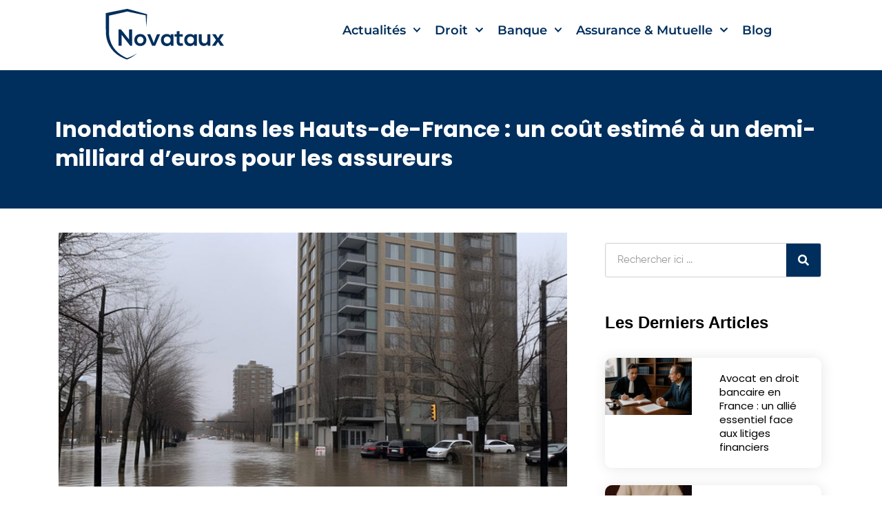

--- FILE ---
content_type: text/html; charset=UTF-8
request_url: https://novataux.com/inondations-hauts-de-france-cout-un-demi-milliard-d-euros-assureurs/
body_size: 29811
content:
<!doctype html>
<html lang="en-US">
<head>
	<meta charset="UTF-8">
	<meta name="viewport" content="width=device-width, initial-scale=1">
	<link rel="profile" href="https://gmpg.org/xfn/11">
	<title>Inondations dans les Hauts-de-France : un coût élevé pour les assureurs</title>
<meta name="description" content="Les inondations dans les Hauts-de-France ont entraîné un coût estimé à 550 millions d&#039;euros pour les assurances. Plus de 270 millions d’euros seront directement pris en charge par la région.">
<meta name="robots" content="index, follow, max-snippet:-1, max-image-preview:large, max-video-preview:-1">
<link rel="canonical" href="https://novataux.com/inondations-hauts-de-france-cout-un-demi-milliard-d-euros-assureurs/">
<meta property="og:url" content="https://novataux.com/inondations-hauts-de-france-cout-un-demi-milliard-d-euros-assureurs/">
<meta property="og:site_name" content="novataux.com : Actu juridique, économique et financière">
<meta property="og:locale" content="en_US">
<meta property="og:type" content="article">
<meta property="article:author" content="https://www.facebook.com/Partiels-droitcom-100345794946634">
<meta property="article:publisher" content="https://www.facebook.com/Partiels-droitcom-100345794946634">
<meta property="article:section" content="Actu économique et financière">
<meta property="og:title" content="Inondations dans les Hauts-de-France : un coût élevé pour les assureurs">
<meta property="og:description" content="Les inondations dans les Hauts-de-France ont entraîné un coût estimé à 550 millions d&#039;euros pour les assurances. Plus de 270 millions d’euros seront directement pris en charge par la région.">
<meta property="og:image" content="https://novataux.com/wp-content/uploads/2023/11/inondations-hauts-de-france.jpg">
<meta property="og:image:secure_url" content="https://novataux.com/wp-content/uploads/2023/11/inondations-hauts-de-france.jpg">
<meta property="og:image:width" content="750">
<meta property="og:image:height" content="375">
<meta name="twitter:card" content="summary">
<meta name="twitter:site" content="https://twitter.com/MarieAl02246227">
<meta name="twitter:creator" content="https://twitter.com/MarieAl02246227">
<meta name="twitter:title" content="Inondations dans les Hauts-de-France : un coût élevé pour les assureurs">
<meta name="twitter:description" content="Les inondations dans les Hauts-de-France ont entraîné un coût estimé à 550 millions d&#039;euros pour les assurances. Plus de 270 millions d’euros seront directement pris en charge par la région.">
<meta name="twitter:image" content="https://novataux.com/wp-content/uploads/2023/11/inondations-hauts-de-france.jpg">
<link rel="alternate" title="oEmbed (JSON)" type="application/json+oembed" href="https://novataux.com/wp-json/oembed/1.0/embed?url=https%3A%2F%2Fnovataux.com%2Finondations-hauts-de-france-cout-un-demi-milliard-d-euros-assureurs%2F" />
<link rel="alternate" title="oEmbed (XML)" type="text/xml+oembed" href="https://novataux.com/wp-json/oembed/1.0/embed?url=https%3A%2F%2Fnovataux.com%2Finondations-hauts-de-france-cout-un-demi-milliard-d-euros-assureurs%2F&#038;format=xml" />
<style id='wp-img-auto-sizes-contain-inline-css'>
img:is([sizes=auto i],[sizes^="auto," i]){contain-intrinsic-size:3000px 1500px}
/*# sourceURL=wp-img-auto-sizes-contain-inline-css */
</style>
<style id='wp-emoji-styles-inline-css'>

	img.wp-smiley, img.emoji {
		display: inline !important;
		border: none !important;
		box-shadow: none !important;
		height: 1em !important;
		width: 1em !important;
		margin: 0 0.07em !important;
		vertical-align: -0.1em !important;
		background: none !important;
		padding: 0 !important;
	}
/*# sourceURL=wp-emoji-styles-inline-css */
</style>
<link rel='stylesheet' id='wp-block-library-css' href='https://novataux.com/wp-includes/css/dist/block-library/style.min.css?ver=6.9' media='all' />
<style id='global-styles-inline-css'>
:root{--wp--preset--aspect-ratio--square: 1;--wp--preset--aspect-ratio--4-3: 4/3;--wp--preset--aspect-ratio--3-4: 3/4;--wp--preset--aspect-ratio--3-2: 3/2;--wp--preset--aspect-ratio--2-3: 2/3;--wp--preset--aspect-ratio--16-9: 16/9;--wp--preset--aspect-ratio--9-16: 9/16;--wp--preset--color--black: #000000;--wp--preset--color--cyan-bluish-gray: #abb8c3;--wp--preset--color--white: #ffffff;--wp--preset--color--pale-pink: #f78da7;--wp--preset--color--vivid-red: #cf2e2e;--wp--preset--color--luminous-vivid-orange: #ff6900;--wp--preset--color--luminous-vivid-amber: #fcb900;--wp--preset--color--light-green-cyan: #7bdcb5;--wp--preset--color--vivid-green-cyan: #00d084;--wp--preset--color--pale-cyan-blue: #8ed1fc;--wp--preset--color--vivid-cyan-blue: #0693e3;--wp--preset--color--vivid-purple: #9b51e0;--wp--preset--gradient--vivid-cyan-blue-to-vivid-purple: linear-gradient(135deg,rgb(6,147,227) 0%,rgb(155,81,224) 100%);--wp--preset--gradient--light-green-cyan-to-vivid-green-cyan: linear-gradient(135deg,rgb(122,220,180) 0%,rgb(0,208,130) 100%);--wp--preset--gradient--luminous-vivid-amber-to-luminous-vivid-orange: linear-gradient(135deg,rgb(252,185,0) 0%,rgb(255,105,0) 100%);--wp--preset--gradient--luminous-vivid-orange-to-vivid-red: linear-gradient(135deg,rgb(255,105,0) 0%,rgb(207,46,46) 100%);--wp--preset--gradient--very-light-gray-to-cyan-bluish-gray: linear-gradient(135deg,rgb(238,238,238) 0%,rgb(169,184,195) 100%);--wp--preset--gradient--cool-to-warm-spectrum: linear-gradient(135deg,rgb(74,234,220) 0%,rgb(151,120,209) 20%,rgb(207,42,186) 40%,rgb(238,44,130) 60%,rgb(251,105,98) 80%,rgb(254,248,76) 100%);--wp--preset--gradient--blush-light-purple: linear-gradient(135deg,rgb(255,206,236) 0%,rgb(152,150,240) 100%);--wp--preset--gradient--blush-bordeaux: linear-gradient(135deg,rgb(254,205,165) 0%,rgb(254,45,45) 50%,rgb(107,0,62) 100%);--wp--preset--gradient--luminous-dusk: linear-gradient(135deg,rgb(255,203,112) 0%,rgb(199,81,192) 50%,rgb(65,88,208) 100%);--wp--preset--gradient--pale-ocean: linear-gradient(135deg,rgb(255,245,203) 0%,rgb(182,227,212) 50%,rgb(51,167,181) 100%);--wp--preset--gradient--electric-grass: linear-gradient(135deg,rgb(202,248,128) 0%,rgb(113,206,126) 100%);--wp--preset--gradient--midnight: linear-gradient(135deg,rgb(2,3,129) 0%,rgb(40,116,252) 100%);--wp--preset--font-size--small: 13px;--wp--preset--font-size--medium: 20px;--wp--preset--font-size--large: 36px;--wp--preset--font-size--x-large: 42px;--wp--preset--spacing--20: 0.44rem;--wp--preset--spacing--30: 0.67rem;--wp--preset--spacing--40: 1rem;--wp--preset--spacing--50: 1.5rem;--wp--preset--spacing--60: 2.25rem;--wp--preset--spacing--70: 3.38rem;--wp--preset--spacing--80: 5.06rem;--wp--preset--shadow--natural: 6px 6px 9px rgba(0, 0, 0, 0.2);--wp--preset--shadow--deep: 12px 12px 50px rgba(0, 0, 0, 0.4);--wp--preset--shadow--sharp: 6px 6px 0px rgba(0, 0, 0, 0.2);--wp--preset--shadow--outlined: 6px 6px 0px -3px rgb(255, 255, 255), 6px 6px rgb(0, 0, 0);--wp--preset--shadow--crisp: 6px 6px 0px rgb(0, 0, 0);}:root { --wp--style--global--content-size: 800px;--wp--style--global--wide-size: 1200px; }:where(body) { margin: 0; }.wp-site-blocks > .alignleft { float: left; margin-right: 2em; }.wp-site-blocks > .alignright { float: right; margin-left: 2em; }.wp-site-blocks > .aligncenter { justify-content: center; margin-left: auto; margin-right: auto; }:where(.wp-site-blocks) > * { margin-block-start: 24px; margin-block-end: 0; }:where(.wp-site-blocks) > :first-child { margin-block-start: 0; }:where(.wp-site-blocks) > :last-child { margin-block-end: 0; }:root { --wp--style--block-gap: 24px; }:root :where(.is-layout-flow) > :first-child{margin-block-start: 0;}:root :where(.is-layout-flow) > :last-child{margin-block-end: 0;}:root :where(.is-layout-flow) > *{margin-block-start: 24px;margin-block-end: 0;}:root :where(.is-layout-constrained) > :first-child{margin-block-start: 0;}:root :where(.is-layout-constrained) > :last-child{margin-block-end: 0;}:root :where(.is-layout-constrained) > *{margin-block-start: 24px;margin-block-end: 0;}:root :where(.is-layout-flex){gap: 24px;}:root :where(.is-layout-grid){gap: 24px;}.is-layout-flow > .alignleft{float: left;margin-inline-start: 0;margin-inline-end: 2em;}.is-layout-flow > .alignright{float: right;margin-inline-start: 2em;margin-inline-end: 0;}.is-layout-flow > .aligncenter{margin-left: auto !important;margin-right: auto !important;}.is-layout-constrained > .alignleft{float: left;margin-inline-start: 0;margin-inline-end: 2em;}.is-layout-constrained > .alignright{float: right;margin-inline-start: 2em;margin-inline-end: 0;}.is-layout-constrained > .aligncenter{margin-left: auto !important;margin-right: auto !important;}.is-layout-constrained > :where(:not(.alignleft):not(.alignright):not(.alignfull)){max-width: var(--wp--style--global--content-size);margin-left: auto !important;margin-right: auto !important;}.is-layout-constrained > .alignwide{max-width: var(--wp--style--global--wide-size);}body .is-layout-flex{display: flex;}.is-layout-flex{flex-wrap: wrap;align-items: center;}.is-layout-flex > :is(*, div){margin: 0;}body .is-layout-grid{display: grid;}.is-layout-grid > :is(*, div){margin: 0;}body{padding-top: 0px;padding-right: 0px;padding-bottom: 0px;padding-left: 0px;}a:where(:not(.wp-element-button)){text-decoration: underline;}:root :where(.wp-element-button, .wp-block-button__link){background-color: #32373c;border-width: 0;color: #fff;font-family: inherit;font-size: inherit;font-style: inherit;font-weight: inherit;letter-spacing: inherit;line-height: inherit;padding-top: calc(0.667em + 2px);padding-right: calc(1.333em + 2px);padding-bottom: calc(0.667em + 2px);padding-left: calc(1.333em + 2px);text-decoration: none;text-transform: inherit;}.has-black-color{color: var(--wp--preset--color--black) !important;}.has-cyan-bluish-gray-color{color: var(--wp--preset--color--cyan-bluish-gray) !important;}.has-white-color{color: var(--wp--preset--color--white) !important;}.has-pale-pink-color{color: var(--wp--preset--color--pale-pink) !important;}.has-vivid-red-color{color: var(--wp--preset--color--vivid-red) !important;}.has-luminous-vivid-orange-color{color: var(--wp--preset--color--luminous-vivid-orange) !important;}.has-luminous-vivid-amber-color{color: var(--wp--preset--color--luminous-vivid-amber) !important;}.has-light-green-cyan-color{color: var(--wp--preset--color--light-green-cyan) !important;}.has-vivid-green-cyan-color{color: var(--wp--preset--color--vivid-green-cyan) !important;}.has-pale-cyan-blue-color{color: var(--wp--preset--color--pale-cyan-blue) !important;}.has-vivid-cyan-blue-color{color: var(--wp--preset--color--vivid-cyan-blue) !important;}.has-vivid-purple-color{color: var(--wp--preset--color--vivid-purple) !important;}.has-black-background-color{background-color: var(--wp--preset--color--black) !important;}.has-cyan-bluish-gray-background-color{background-color: var(--wp--preset--color--cyan-bluish-gray) !important;}.has-white-background-color{background-color: var(--wp--preset--color--white) !important;}.has-pale-pink-background-color{background-color: var(--wp--preset--color--pale-pink) !important;}.has-vivid-red-background-color{background-color: var(--wp--preset--color--vivid-red) !important;}.has-luminous-vivid-orange-background-color{background-color: var(--wp--preset--color--luminous-vivid-orange) !important;}.has-luminous-vivid-amber-background-color{background-color: var(--wp--preset--color--luminous-vivid-amber) !important;}.has-light-green-cyan-background-color{background-color: var(--wp--preset--color--light-green-cyan) !important;}.has-vivid-green-cyan-background-color{background-color: var(--wp--preset--color--vivid-green-cyan) !important;}.has-pale-cyan-blue-background-color{background-color: var(--wp--preset--color--pale-cyan-blue) !important;}.has-vivid-cyan-blue-background-color{background-color: var(--wp--preset--color--vivid-cyan-blue) !important;}.has-vivid-purple-background-color{background-color: var(--wp--preset--color--vivid-purple) !important;}.has-black-border-color{border-color: var(--wp--preset--color--black) !important;}.has-cyan-bluish-gray-border-color{border-color: var(--wp--preset--color--cyan-bluish-gray) !important;}.has-white-border-color{border-color: var(--wp--preset--color--white) !important;}.has-pale-pink-border-color{border-color: var(--wp--preset--color--pale-pink) !important;}.has-vivid-red-border-color{border-color: var(--wp--preset--color--vivid-red) !important;}.has-luminous-vivid-orange-border-color{border-color: var(--wp--preset--color--luminous-vivid-orange) !important;}.has-luminous-vivid-amber-border-color{border-color: var(--wp--preset--color--luminous-vivid-amber) !important;}.has-light-green-cyan-border-color{border-color: var(--wp--preset--color--light-green-cyan) !important;}.has-vivid-green-cyan-border-color{border-color: var(--wp--preset--color--vivid-green-cyan) !important;}.has-pale-cyan-blue-border-color{border-color: var(--wp--preset--color--pale-cyan-blue) !important;}.has-vivid-cyan-blue-border-color{border-color: var(--wp--preset--color--vivid-cyan-blue) !important;}.has-vivid-purple-border-color{border-color: var(--wp--preset--color--vivid-purple) !important;}.has-vivid-cyan-blue-to-vivid-purple-gradient-background{background: var(--wp--preset--gradient--vivid-cyan-blue-to-vivid-purple) !important;}.has-light-green-cyan-to-vivid-green-cyan-gradient-background{background: var(--wp--preset--gradient--light-green-cyan-to-vivid-green-cyan) !important;}.has-luminous-vivid-amber-to-luminous-vivid-orange-gradient-background{background: var(--wp--preset--gradient--luminous-vivid-amber-to-luminous-vivid-orange) !important;}.has-luminous-vivid-orange-to-vivid-red-gradient-background{background: var(--wp--preset--gradient--luminous-vivid-orange-to-vivid-red) !important;}.has-very-light-gray-to-cyan-bluish-gray-gradient-background{background: var(--wp--preset--gradient--very-light-gray-to-cyan-bluish-gray) !important;}.has-cool-to-warm-spectrum-gradient-background{background: var(--wp--preset--gradient--cool-to-warm-spectrum) !important;}.has-blush-light-purple-gradient-background{background: var(--wp--preset--gradient--blush-light-purple) !important;}.has-blush-bordeaux-gradient-background{background: var(--wp--preset--gradient--blush-bordeaux) !important;}.has-luminous-dusk-gradient-background{background: var(--wp--preset--gradient--luminous-dusk) !important;}.has-pale-ocean-gradient-background{background: var(--wp--preset--gradient--pale-ocean) !important;}.has-electric-grass-gradient-background{background: var(--wp--preset--gradient--electric-grass) !important;}.has-midnight-gradient-background{background: var(--wp--preset--gradient--midnight) !important;}.has-small-font-size{font-size: var(--wp--preset--font-size--small) !important;}.has-medium-font-size{font-size: var(--wp--preset--font-size--medium) !important;}.has-large-font-size{font-size: var(--wp--preset--font-size--large) !important;}.has-x-large-font-size{font-size: var(--wp--preset--font-size--x-large) !important;}
/*# sourceURL=global-styles-inline-css */
</style>

<link rel='stylesheet' id='hello-elementor-css' href='https://novataux.com/wp-content/themes/hello-elementor/assets/css/reset.css?ver=3.4.4' media='all' />
<link rel='stylesheet' id='hello-elementor-theme-style-css' href='https://novataux.com/wp-content/themes/hello-elementor/assets/css/theme.css?ver=3.4.4' media='all' />
<link rel='stylesheet' id='hello-elementor-header-footer-css' href='https://novataux.com/wp-content/themes/hello-elementor/assets/css/header-footer.css?ver=3.4.4' media='all' />
<link rel='stylesheet' id='elementor-frontend-css' href='https://novataux.com/wp-content/plugins/elementor/assets/css/frontend.min.css?ver=3.31.5' media='all' />
<link rel='stylesheet' id='elementor-post-28297-css' href='https://novataux.com/wp-content/uploads/elementor/css/post-28297.css?ver=1769522544' media='all' />
<link rel='stylesheet' id='elementor-pro-css' href='https://novataux.com/wp-content/plugins/elementor-pro/assets/css/frontend.min.css?ver=3.7.2' media='all' />
<link rel='stylesheet' id='elementor-post-19483-css' href='https://novataux.com/wp-content/uploads/elementor/css/post-19483.css?ver=1769522544' media='all' />
<link rel='stylesheet' id='elementor-post-19492-css' href='https://novataux.com/wp-content/uploads/elementor/css/post-19492.css?ver=1769522544' media='all' />
<link rel='stylesheet' id='elementor-post-19795-css' href='https://novataux.com/wp-content/uploads/elementor/css/post-19795.css?ver=1769522587' media='all' />
<link rel='stylesheet' id='wpdiscuz-frontend-css-css' href='https://novataux.com/wp-content/plugins/wpdiscuz/themes/default/style.css?ver=7.6.33' media='all' />
<style id='wpdiscuz-frontend-css-inline-css'>
 #wpdcom .wpd-blog-administrator .wpd-comment-label{color:#ffffff;background-color:#00B38F;border:none}#wpdcom .wpd-blog-administrator .wpd-comment-author, #wpdcom .wpd-blog-administrator .wpd-comment-author a{color:#00B38F}#wpdcom.wpd-layout-1 .wpd-comment .wpd-blog-administrator .wpd-avatar img{border-color:#00B38F}#wpdcom.wpd-layout-2 .wpd-comment.wpd-reply .wpd-comment-wrap.wpd-blog-administrator{border-left:3px solid #00B38F}#wpdcom.wpd-layout-2 .wpd-comment .wpd-blog-administrator .wpd-avatar img{border-bottom-color:#00B38F}#wpdcom.wpd-layout-3 .wpd-blog-administrator .wpd-comment-subheader{border-top:1px dashed #00B38F}#wpdcom.wpd-layout-3 .wpd-reply .wpd-blog-administrator .wpd-comment-right{border-left:1px solid #00B38F}#wpdcom .wpd-blog-editor .wpd-comment-label{color:#ffffff;background-color:#00B38F;border:none}#wpdcom .wpd-blog-editor .wpd-comment-author, #wpdcom .wpd-blog-editor .wpd-comment-author a{color:#00B38F}#wpdcom.wpd-layout-1 .wpd-comment .wpd-blog-editor .wpd-avatar img{border-color:#00B38F}#wpdcom.wpd-layout-2 .wpd-comment.wpd-reply .wpd-comment-wrap.wpd-blog-editor{border-left:3px solid #00B38F}#wpdcom.wpd-layout-2 .wpd-comment .wpd-blog-editor .wpd-avatar img{border-bottom-color:#00B38F}#wpdcom.wpd-layout-3 .wpd-blog-editor .wpd-comment-subheader{border-top:1px dashed #00B38F}#wpdcom.wpd-layout-3 .wpd-reply .wpd-blog-editor .wpd-comment-right{border-left:1px solid #00B38F}#wpdcom .wpd-blog-author .wpd-comment-label{color:#ffffff;background-color:#00B38F;border:none}#wpdcom .wpd-blog-author .wpd-comment-author, #wpdcom .wpd-blog-author .wpd-comment-author a{color:#00B38F}#wpdcom.wpd-layout-1 .wpd-comment .wpd-blog-author .wpd-avatar img{border-color:#00B38F}#wpdcom.wpd-layout-2 .wpd-comment .wpd-blog-author .wpd-avatar img{border-bottom-color:#00B38F}#wpdcom.wpd-layout-3 .wpd-blog-author .wpd-comment-subheader{border-top:1px dashed #00B38F}#wpdcom.wpd-layout-3 .wpd-reply .wpd-blog-author .wpd-comment-right{border-left:1px solid #00B38F}#wpdcom .wpd-blog-contributor .wpd-comment-label{color:#ffffff;background-color:#00B38F;border:none}#wpdcom .wpd-blog-contributor .wpd-comment-author, #wpdcom .wpd-blog-contributor .wpd-comment-author a{color:#00B38F}#wpdcom.wpd-layout-1 .wpd-comment .wpd-blog-contributor .wpd-avatar img{border-color:#00B38F}#wpdcom.wpd-layout-2 .wpd-comment .wpd-blog-contributor .wpd-avatar img{border-bottom-color:#00B38F}#wpdcom.wpd-layout-3 .wpd-blog-contributor .wpd-comment-subheader{border-top:1px dashed #00B38F}#wpdcom.wpd-layout-3 .wpd-reply .wpd-blog-contributor .wpd-comment-right{border-left:1px solid #00B38F}#wpdcom .wpd-blog-subscriber .wpd-comment-label{color:#ffffff;background-color:#00B38F;border:none}#wpdcom .wpd-blog-subscriber .wpd-comment-author, #wpdcom .wpd-blog-subscriber .wpd-comment-author a{color:#00B38F}#wpdcom.wpd-layout-2 .wpd-comment .wpd-blog-subscriber .wpd-avatar img{border-bottom-color:#00B38F}#wpdcom.wpd-layout-3 .wpd-blog-subscriber .wpd-comment-subheader{border-top:1px dashed #00B38F}#wpdcom .wpd-blog-translator .wpd-comment-label{color:#ffffff;background-color:#00B38F;border:none}#wpdcom .wpd-blog-translator .wpd-comment-author, #wpdcom .wpd-blog-translator .wpd-comment-author a{color:#00B38F}#wpdcom.wpd-layout-1 .wpd-comment .wpd-blog-translator .wpd-avatar img{border-color:#00B38F}#wpdcom.wpd-layout-2 .wpd-comment .wpd-blog-translator .wpd-avatar img{border-bottom-color:#00B38F}#wpdcom.wpd-layout-3 .wpd-blog-translator .wpd-comment-subheader{border-top:1px dashed #00B38F}#wpdcom.wpd-layout-3 .wpd-reply .wpd-blog-translator .wpd-comment-right{border-left:1px solid #00B38F}#wpdcom .wpd-blog-shop_manager .wpd-comment-label{color:#ffffff;background-color:#00B38F;border:none}#wpdcom .wpd-blog-shop_manager .wpd-comment-author, #wpdcom .wpd-blog-shop_manager .wpd-comment-author a{color:#00B38F}#wpdcom.wpd-layout-1 .wpd-comment .wpd-blog-shop_manager .wpd-avatar img{border-color:#00B38F}#wpdcom.wpd-layout-2 .wpd-comment .wpd-blog-shop_manager .wpd-avatar img{border-bottom-color:#00B38F}#wpdcom.wpd-layout-3 .wpd-blog-shop_manager .wpd-comment-subheader{border-top:1px dashed #00B38F}#wpdcom.wpd-layout-3 .wpd-reply .wpd-blog-shop_manager .wpd-comment-right{border-left:1px solid #00B38F}#wpdcom .wpd-blog-shop_accountant .wpd-comment-label{color:#ffffff;background-color:#00B38F;border:none}#wpdcom .wpd-blog-shop_accountant .wpd-comment-author, #wpdcom .wpd-blog-shop_accountant .wpd-comment-author a{color:#00B38F}#wpdcom.wpd-layout-1 .wpd-comment .wpd-blog-shop_accountant .wpd-avatar img{border-color:#00B38F}#wpdcom.wpd-layout-2 .wpd-comment .wpd-blog-shop_accountant .wpd-avatar img{border-bottom-color:#00B38F}#wpdcom.wpd-layout-3 .wpd-blog-shop_accountant .wpd-comment-subheader{border-top:1px dashed #00B38F}#wpdcom.wpd-layout-3 .wpd-reply .wpd-blog-shop_accountant .wpd-comment-right{border-left:1px solid #00B38F}#wpdcom .wpd-blog-shop_worker .wpd-comment-label{color:#ffffff;background-color:#00B38F;border:none}#wpdcom .wpd-blog-shop_worker .wpd-comment-author, #wpdcom .wpd-blog-shop_worker .wpd-comment-author a{color:#00B38F}#wpdcom.wpd-layout-1 .wpd-comment .wpd-blog-shop_worker .wpd-avatar img{border-color:#00B38F}#wpdcom.wpd-layout-2 .wpd-comment .wpd-blog-shop_worker .wpd-avatar img{border-bottom-color:#00B38F}#wpdcom.wpd-layout-3 .wpd-blog-shop_worker .wpd-comment-subheader{border-top:1px dashed #00B38F}#wpdcom.wpd-layout-3 .wpd-reply .wpd-blog-shop_worker .wpd-comment-right{border-left:1px solid #00B38F}#wpdcom .wpd-blog-shop_vendor .wpd-comment-label{color:#ffffff;background-color:#00B38F;border:none}#wpdcom .wpd-blog-shop_vendor .wpd-comment-author, #wpdcom .wpd-blog-shop_vendor .wpd-comment-author a{color:#00B38F}#wpdcom.wpd-layout-1 .wpd-comment .wpd-blog-shop_vendor .wpd-avatar img{border-color:#00B38F}#wpdcom.wpd-layout-2 .wpd-comment .wpd-blog-shop_vendor .wpd-avatar img{border-bottom-color:#00B38F}#wpdcom.wpd-layout-3 .wpd-blog-shop_vendor .wpd-comment-subheader{border-top:1px dashed #00B38F}#wpdcom.wpd-layout-3 .wpd-reply .wpd-blog-shop_vendor .wpd-comment-right{border-left:1px solid #00B38F}#wpdcom .wpd-blog-post_author .wpd-comment-label{color:#ffffff;background-color:#00B38F;border:none}#wpdcom .wpd-blog-post_author .wpd-comment-author, #wpdcom .wpd-blog-post_author .wpd-comment-author a{color:#00B38F}#wpdcom .wpd-blog-post_author .wpd-avatar img{border-color:#00B38F}#wpdcom.wpd-layout-1 .wpd-comment .wpd-blog-post_author .wpd-avatar img{border-color:#00B38F}#wpdcom.wpd-layout-2 .wpd-comment.wpd-reply .wpd-comment-wrap.wpd-blog-post_author{border-left:3px solid #00B38F}#wpdcom.wpd-layout-2 .wpd-comment .wpd-blog-post_author .wpd-avatar img{border-bottom-color:#00B38F}#wpdcom.wpd-layout-3 .wpd-blog-post_author .wpd-comment-subheader{border-top:1px dashed #00B38F}#wpdcom.wpd-layout-3 .wpd-reply .wpd-blog-post_author .wpd-comment-right{border-left:1px solid #00B38F}#wpdcom .wpd-blog-guest .wpd-comment-label{color:#ffffff;background-color:#00B38F;border:none}#wpdcom .wpd-blog-guest .wpd-comment-author, #wpdcom .wpd-blog-guest .wpd-comment-author a{color:#00B38F}#wpdcom.wpd-layout-3 .wpd-blog-guest .wpd-comment-subheader{border-top:1px dashed #00B38F}#comments, #respond, .comments-area, #wpdcom{}#wpdcom .ql-editor > *{color:#777777}#wpdcom .ql-editor::before{}#wpdcom .ql-toolbar{border:1px solid #DDDDDD;border-top:none}#wpdcom .ql-container{border:1px solid #DDDDDD;border-bottom:none}#wpdcom .wpd-form-row .wpdiscuz-item input[type="text"], #wpdcom .wpd-form-row .wpdiscuz-item input[type="email"], #wpdcom .wpd-form-row .wpdiscuz-item input[type="url"], #wpdcom .wpd-form-row .wpdiscuz-item input[type="color"], #wpdcom .wpd-form-row .wpdiscuz-item input[type="date"], #wpdcom .wpd-form-row .wpdiscuz-item input[type="datetime"], #wpdcom .wpd-form-row .wpdiscuz-item input[type="datetime-local"], #wpdcom .wpd-form-row .wpdiscuz-item input[type="month"], #wpdcom .wpd-form-row .wpdiscuz-item input[type="number"], #wpdcom .wpd-form-row .wpdiscuz-item input[type="time"], #wpdcom textarea, #wpdcom select{border:1px solid #DDDDDD;color:#777777}#wpdcom .wpd-form-row .wpdiscuz-item textarea{border:1px solid #DDDDDD}#wpdcom input::placeholder, #wpdcom textarea::placeholder, #wpdcom input::-moz-placeholder, #wpdcom textarea::-webkit-input-placeholder{}#wpdcom .wpd-comment-text{color:#777777}#wpdcom .wpd-thread-head .wpd-thread-info{border-bottom:2px solid #00B38F}#wpdcom .wpd-thread-head .wpd-thread-info.wpd-reviews-tab svg{fill:#00B38F}#wpdcom .wpd-thread-head .wpdiscuz-user-settings{border-bottom:2px solid #00B38F}#wpdcom .wpd-thread-head .wpdiscuz-user-settings:hover{color:#00B38F}#wpdcom .wpd-comment .wpd-follow-link:hover{color:#00B38F}#wpdcom .wpd-comment-status .wpd-sticky{color:#00B38F}#wpdcom .wpd-thread-filter .wpdf-active{color:#00B38F;border-bottom-color:#00B38F}#wpdcom .wpd-comment-info-bar{border:1px dashed #33c3a6;background:#e6f8f4}#wpdcom .wpd-comment-info-bar .wpd-current-view i{color:#00B38F}#wpdcom .wpd-filter-view-all:hover{background:#00B38F}#wpdcom .wpdiscuz-item .wpdiscuz-rating > label{color:#DDDDDD}#wpdcom .wpdiscuz-item .wpdiscuz-rating:not(:checked) > label:hover, .wpdiscuz-rating:not(:checked) > label:hover ~ label{}#wpdcom .wpdiscuz-item .wpdiscuz-rating > input ~ label:hover, #wpdcom .wpdiscuz-item .wpdiscuz-rating > input:not(:checked) ~ label:hover ~ label, #wpdcom .wpdiscuz-item .wpdiscuz-rating > input:not(:checked) ~ label:hover ~ label{color:#FFED85}#wpdcom .wpdiscuz-item .wpdiscuz-rating > input:checked ~ label:hover, #wpdcom .wpdiscuz-item .wpdiscuz-rating > input:checked ~ label:hover, #wpdcom .wpdiscuz-item .wpdiscuz-rating > label:hover ~ input:checked ~ label, #wpdcom .wpdiscuz-item .wpdiscuz-rating > input:checked + label:hover ~ label, #wpdcom .wpdiscuz-item .wpdiscuz-rating > input:checked ~ label:hover ~ label, .wpd-custom-field .wcf-active-star, #wpdcom .wpdiscuz-item .wpdiscuz-rating > input:checked ~ label{color:#FFD700}#wpd-post-rating .wpd-rating-wrap .wpd-rating-stars svg .wpd-star{fill:#DDDDDD}#wpd-post-rating .wpd-rating-wrap .wpd-rating-stars svg .wpd-active{fill:#FFD700}#wpd-post-rating .wpd-rating-wrap .wpd-rate-starts svg .wpd-star{fill:#DDDDDD}#wpd-post-rating .wpd-rating-wrap .wpd-rate-starts:hover svg .wpd-star{fill:#FFED85}#wpd-post-rating.wpd-not-rated .wpd-rating-wrap .wpd-rate-starts svg:hover ~ svg .wpd-star{fill:#DDDDDD}.wpdiscuz-post-rating-wrap .wpd-rating .wpd-rating-wrap .wpd-rating-stars svg .wpd-star{fill:#DDDDDD}.wpdiscuz-post-rating-wrap .wpd-rating .wpd-rating-wrap .wpd-rating-stars svg .wpd-active{fill:#FFD700}#wpdcom .wpd-comment .wpd-follow-active{color:#ff7a00}#wpdcom .page-numbers{color:#555;border:#555 1px solid}#wpdcom span.current{background:#555}#wpdcom.wpd-layout-1 .wpd-new-loaded-comment > .wpd-comment-wrap > .wpd-comment-right{background:#FFFAD6}#wpdcom.wpd-layout-2 .wpd-new-loaded-comment.wpd-comment > .wpd-comment-wrap > .wpd-comment-right{background:#FFFAD6}#wpdcom.wpd-layout-2 .wpd-new-loaded-comment.wpd-comment.wpd-reply > .wpd-comment-wrap > .wpd-comment-right{background:transparent}#wpdcom.wpd-layout-2 .wpd-new-loaded-comment.wpd-comment.wpd-reply > .wpd-comment-wrap{background:#FFFAD6}#wpdcom.wpd-layout-3 .wpd-new-loaded-comment.wpd-comment > .wpd-comment-wrap > .wpd-comment-right{background:#FFFAD6}#wpdcom .wpd-follow:hover i, #wpdcom .wpd-unfollow:hover i, #wpdcom .wpd-comment .wpd-follow-active:hover i{color:#00B38F}#wpdcom .wpdiscuz-readmore{cursor:pointer;color:#00B38F}.wpd-custom-field .wcf-pasiv-star, #wpcomm .wpdiscuz-item .wpdiscuz-rating > label{color:#DDDDDD}.wpd-wrapper .wpd-list-item.wpd-active{border-top:3px solid #00B38F}#wpdcom.wpd-layout-2 .wpd-comment.wpd-reply.wpd-unapproved-comment .wpd-comment-wrap{border-left:3px solid #FFFAD6}#wpdcom.wpd-layout-3 .wpd-comment.wpd-reply.wpd-unapproved-comment .wpd-comment-right{border-left:1px solid #FFFAD6}#wpdcom .wpd-prim-button{background-color:#07B290;color:#FFFFFF}#wpdcom .wpd_label__check i.wpdicon-on{color:#07B290;border:1px solid #83d9c8}#wpd-bubble-wrapper #wpd-bubble-all-comments-count{color:#1DB99A}#wpd-bubble-wrapper > div{background-color:#1DB99A}#wpd-bubble-wrapper > #wpd-bubble #wpd-bubble-add-message{background-color:#1DB99A}#wpd-bubble-wrapper > #wpd-bubble #wpd-bubble-add-message::before{border-left-color:#1DB99A;border-right-color:#1DB99A}#wpd-bubble-wrapper.wpd-right-corner > #wpd-bubble #wpd-bubble-add-message::before{border-left-color:#1DB99A;border-right-color:#1DB99A}.wpd-inline-icon-wrapper path.wpd-inline-icon-first{fill:#1DB99A}.wpd-inline-icon-count{background-color:#1DB99A}.wpd-inline-icon-count::before{border-right-color:#1DB99A}.wpd-inline-form-wrapper::before{border-bottom-color:#1DB99A}.wpd-inline-form-question{background-color:#1DB99A}.wpd-inline-form{background-color:#1DB99A}.wpd-last-inline-comments-wrapper{border-color:#1DB99A}.wpd-last-inline-comments-wrapper::before{border-bottom-color:#1DB99A}.wpd-last-inline-comments-wrapper .wpd-view-all-inline-comments{background:#1DB99A}.wpd-last-inline-comments-wrapper .wpd-view-all-inline-comments:hover,.wpd-last-inline-comments-wrapper .wpd-view-all-inline-comments:active,.wpd-last-inline-comments-wrapper .wpd-view-all-inline-comments:focus{background-color:#1DB99A}#wpdcom .ql-snow .ql-tooltip[data-mode="link"]::before{content:"Enter link:"}#wpdcom .ql-snow .ql-tooltip.ql-editing a.ql-action::after{content:"Save"}.comments-area{width:auto}
/*# sourceURL=wpdiscuz-frontend-css-inline-css */
</style>
<link rel='stylesheet' id='wpdiscuz-fa-css' href='https://novataux.com/wp-content/plugins/wpdiscuz/assets/third-party/font-awesome-5.13.0/css/fa.min.css?ver=7.6.33' media='all' />
<link rel='stylesheet' id='quill-css-css' href='https://novataux.com/wp-content/plugins/wpdiscuz/assets/third-party/quill/quill.snow.css?ver=1.3.6' media='all' />
<link rel='stylesheet' id='wpdiscuz-user-content-css-css' href='https://novataux.com/wp-content/plugins/wpdiscuz/assets/css/wpdiscuz-user-content.css?ver=7.6.33' media='all' />
<link rel='stylesheet' id='ecs-styles-css' href='https://novataux.com/wp-content/plugins/ele-custom-skin/assets/css/ecs-style.css?ver=3.1.9' media='all' />
<link rel='stylesheet' id='elementor-post-37807-css' href='https://novataux.com/wp-content/uploads/elementor/css/post-37807.css?ver=1699836922' media='all' />
<link rel='stylesheet' id='elementor-post-37816-css' href='https://novataux.com/wp-content/uploads/elementor/css/post-37816.css?ver=1699496186' media='all' />
<link rel='stylesheet' id='elementor-gf-local-montserrat-css' href='https://novataux.com/wp-content/uploads/elementor/google-fonts/css/montserrat.css?ver=1742660177' media='all' />
<link rel='stylesheet' id='elementor-gf-local-poppins-css' href='https://novataux.com/wp-content/uploads/elementor/google-fonts/css/poppins.css?ver=1742660179' media='all' />
<script src="https://novataux.com/wp-includes/js/jquery/jquery.min.js?ver=3.7.1" id="jquery-core-js"></script>
<script src="https://novataux.com/wp-includes/js/jquery/jquery-migrate.min.js?ver=3.4.1" id="jquery-migrate-js"></script>
<script id="ecs_ajax_load-js-extra">
var ecs_ajax_params = {"ajaxurl":"https://novataux.com/wp-admin/admin-ajax.php","posts":"{\"page\":0,\"name\":\"inondations-hauts-de-france-cout-un-demi-milliard-d-euros-assureurs\",\"error\":\"\",\"m\":\"\",\"p\":0,\"post_parent\":\"\",\"subpost\":\"\",\"subpost_id\":\"\",\"attachment\":\"\",\"attachment_id\":0,\"pagename\":\"\",\"page_id\":0,\"second\":\"\",\"minute\":\"\",\"hour\":\"\",\"day\":0,\"monthnum\":0,\"year\":0,\"w\":0,\"category_name\":\"\",\"tag\":\"\",\"cat\":\"\",\"tag_id\":\"\",\"author\":\"\",\"author_name\":\"\",\"feed\":\"\",\"tb\":\"\",\"paged\":0,\"meta_key\":\"\",\"meta_value\":\"\",\"preview\":\"\",\"s\":\"\",\"sentence\":\"\",\"title\":\"\",\"fields\":\"all\",\"menu_order\":\"\",\"embed\":\"\",\"category__in\":[],\"category__not_in\":[],\"category__and\":[],\"post__in\":[],\"post__not_in\":[],\"post_name__in\":[],\"tag__in\":[],\"tag__not_in\":[],\"tag__and\":[],\"tag_slug__in\":[],\"tag_slug__and\":[],\"post_parent__in\":[],\"post_parent__not_in\":[],\"author__in\":[],\"author__not_in\":[],\"search_columns\":[],\"ignore_sticky_posts\":false,\"suppress_filters\":false,\"cache_results\":true,\"update_post_term_cache\":true,\"update_menu_item_cache\":false,\"lazy_load_term_meta\":true,\"update_post_meta_cache\":true,\"post_type\":\"\",\"posts_per_page\":10,\"nopaging\":false,\"comments_per_page\":\"50\",\"no_found_rows\":false,\"order\":\"DESC\"}"};
//# sourceURL=ecs_ajax_load-js-extra
</script>
<script src="https://novataux.com/wp-content/plugins/ele-custom-skin/assets/js/ecs_ajax_pagination.js?ver=3.1.9" id="ecs_ajax_load-js"></script>
<script src="https://novataux.com/wp-content/plugins/ele-custom-skin/assets/js/ecs.js?ver=3.1.9" id="ecs-script-js"></script>
<link rel="https://api.w.org/" href="https://novataux.com/wp-json/" /><link rel="alternate" title="JSON" type="application/json" href="https://novataux.com/wp-json/wp/v2/posts/38786" /><meta name="generator" content="Elementor 3.31.5; features: e_font_icon_svg, additional_custom_breakpoints, e_element_cache; settings: css_print_method-external, google_font-enabled, font_display-swap">
<meta name='0cd82621e7' content='0cd82621e75856f78b11d78022ac2716'>
			<style>
				.e-con.e-parent:nth-of-type(n+4):not(.e-lazyloaded):not(.e-no-lazyload),
				.e-con.e-parent:nth-of-type(n+4):not(.e-lazyloaded):not(.e-no-lazyload) * {
					background-image: none !important;
				}
				@media screen and (max-height: 1024px) {
					.e-con.e-parent:nth-of-type(n+3):not(.e-lazyloaded):not(.e-no-lazyload),
					.e-con.e-parent:nth-of-type(n+3):not(.e-lazyloaded):not(.e-no-lazyload) * {
						background-image: none !important;
					}
				}
				@media screen and (max-height: 640px) {
					.e-con.e-parent:nth-of-type(n+2):not(.e-lazyloaded):not(.e-no-lazyload),
					.e-con.e-parent:nth-of-type(n+2):not(.e-lazyloaded):not(.e-no-lazyload) * {
						background-image: none !important;
					}
				}
			</style>
			<!-- Google tag (gtag.js) -->
<script async src="https://www.googletagmanager.com/gtag/js?id=G-JPW65WQTMS"></script>
<script>
  window.dataLayer = window.dataLayer || [];
  function gtag(){dataLayer.push(arguments);}
  gtag('js', new Date());

  gtag('config', 'G-JPW65WQTMS');
</script>

<script async src="https://pagead2.googlesyndication.com/pagead/js/adsbygoogle.js?client=ca-pub-4093718902363596"
     crossorigin="anonymous"></script><link rel="icon" href="https://novataux.com/wp-content/uploads/2023/08/novataux-32.png" sizes="32x32" />
<link rel="icon" href="https://novataux.com/wp-content/uploads/2023/08/novataux-32.png" sizes="192x192" />
<link rel="apple-touch-icon" href="https://novataux.com/wp-content/uploads/2023/08/novataux-32.png" />
<meta name="msapplication-TileImage" content="https://novataux.com/wp-content/uploads/2023/08/novataux-32.png" />
		<style id="wp-custom-css">
			/* blog single page */


li {
    padding-bottom: 15px !important;
}

.elementor-element.elementor-element-35e98ca.elementor-widget.elementor-widget-theme-post-content a {
    font-weight: bold !important;
}


/* accueil-novataux page some text modify */


/* this below modify for this text---Ce que nous vous proposons à la place */

body > div.elementor.elementor-28231 > section.elementor-section.elementor-top-section.elementor-element.elementor-element-2fd8f3b3.elementor-section-boxed.elementor-section-height-default.elementor-section-height-default > div.elementor-container.elementor-column-gap-default > div > div > div > div > div > div > p {
    font-size: 20px !important;
    font-weight: 400 !important;
    line-height: 28px !important;
}


/* flip box  */

.elementor-flip-box__layer__description {
    font-size: 20px !important;
		font-weight: 400 !important;
    line-height: 26px !important;
}

/* post title */
article.elementor-post.elementor-grid-item.post-28179.post.type-post.status-publish.format-standard.has-post-thumbnail.hentry.category-rachat-de-credit{
	font-size: 24px !important;
		font-weight: 600 !important;
    line-height: 32px !important;
    text-transform: none !important;
}

body > div.elementor.elementor-28231 > section.elementor-section.elementor-top-section.elementor-element.elementor-element-7d9ac76d.elementor-section-boxed.elementor-section-height-default.elementor-section-height-default > div > div.elementor-column.elementor-col-33.elementor-top-column.elementor-element.elementor-element-526fa441.animated.fadeInUp > div > div.elementor-element.elementor-element-87612a0.elementor-flip-box--3d.elementor-flip-box--effect-flip.elementor-flip-box--direction-up.elementor-widget.elementor-widget-flip-box > div > div > div.elementor-flip-box__layer.elementor-flip-box__front > div > div > h3 {
    padding-top: 23px !important;
}


h3.elementor-post__title {
    text-transform: none !important;
}
h1.entry-title {
    display: none !important;
}

.pp-post-content-wrap {
    padding: 0px 20px !important;
}

.elementor-post__meta-data {
    padding-top: 12px !important;
}

.post.type-post.status-publish.format-standard.has-post-thumbnail.hentry.category-definition-juridique {
    box-shadow: 0px 0px 33px 0px rgba(0, 0, 0, 0.12);
    border-radius: 10px !important;
}

.elementor-post__text {
    padding: 20px !important;
}
.elementor-posts .elementor-post {
    box-shadow: 0px 0px 33px 0px rgba(0, 0, 0, 0.12);
    border-radius: 10px !important;
    display: flex;
}

/* .elementor-posts-container.elementor-has-item-ratio .elementor-post__thumbnail img {
    height: auto;
    position: absolute;
    top: calc(82% + 1px) !important;
    left: calc(50% + 1px);
    transform: scale(1.01) translate(-50%,-50%);
} */


/* catagory popup */

#elementor-popup-modal-32229 > div > div.dialog-message.dialog-lightbox-message > div > section > div > div.elementor-column.elementor-col-33.elementor-top-column.elementor-element.elementor-element-e8e03e8 > div > section > div > div.elementor-column.elementor-col-50.elementor-inner-column.elementor-element.elementor-element-475bb38 > div > div.elementor-element.elementor-element-bfaa8b6.elementor-align-right.elementor-widget.elementor-widget-button > div > div > a {
    display: none !important;
}


@media only screen and (max-width: 1660px) {
#elementor-popup-modal-32229 .dialog-message {
    width: 1920px;
    height: 100px;
    align-items: flex-start;
}
}


.elementor-element.elementor-element-a444bc0.elementor-widget.elementor-widget-theme-post-content h2 {
    font-size: 28px !important;
    color: #002F5D !important;
}


#elementor-popup-modal-32591 {
    justify-content: center;
    align-items: flex-end;
    pointer-events: none !important;
    background-color: #00000000;
}

#elementor-popup-modal-32229 {
    justify-content: center;
    align-items: flex-start;
    pointer-events: none !important;
    background-color: #00000000;
}





.button_000 {
border: none;
transition: .3s;
}

.button_000:hover {
background-color: #3DABE3;
box-shadow: 0 0 0 2px #002F5D;
color: #fff;
	border-radius: 4px;
}

#menu-1-1c86d16 > li.menu-item.menu-item-type-post_type.menu-item-object-page.menu-item-32675 > a {
    display: none !important;
}

.elementor-32591 .elementor-element.elementor-element-11da128 .eael-creative-button:hover {
    background: linear-gradient(231.74deg,#2B91C6 -26.89%,#339EEE 64.63%);
}

a.elementor-button.elementor-button-link.elementor-size-sm:hover {
    background: linear-gradient(231.74deg,#2B91C6 -26.89%,#339EEE 64.63%);
}


a.eael-creative-button.eael-creative-button--default:hover {
    background: linear-gradient(231.74deg,#2B91C6 -26.89%,#339EEE 64.63%);
}

.elementor-widget-theme-post-content a {
    font-weight: bold !important;
}

a.elementor-button.elementor-button-link.elementor-size-sm:hover {
    background: #ff7d13;
}


.elementor-animation-grow:active, .elementor-animation-grow:focus, .elementor-animation-grow:hover {
    transform: scale(1) !important;
}

.elementor-32591 .elementor-element.elementor-element-11da128 .eael-creative-button:hover {
    background: #ff7d13;
}

a.eael-creative-button.eael-creative-button--default:hover {
    background: #ff7d13 !important;
}

/* .elementor-element.elementor-element-a444bc0.elementor-widget.elementor-widget-theme-post-content h2 {
    color: black !important;
    font-size: 22px !important;
    line-height: 28px !important;
    font-weight: bold !important;
    padding-top: 4px !important;
    padding-bottom: 4px !important;
}

.elementor-element.elementor-element-a444bc0.elementor-widget.elementor-widget-theme-post-content h3 {
    color: black !important;
    font-size: 20px !important;
    line-height: 26px !important;
    font-weight: bold !important;
    padding-top: 4px !important;
    padding-bottom: 4px !important;
}

.elementor-element.elementor-element-a444bc0.elementor-widget.elementor-widget-theme-post-content h4 {
    color: black !important;
    font-size: 19px !important;
    line-height: 19px !important;
    font-weight: bold !important;
    padding-top: 4px !important;
    padding-bottom: 4px !important;
}
.elementor-element.elementor-element-a444bc0.elementor-widget.elementor-widget-theme-post-content h3 {
    color: black !important;
    font-size: 20px !important;
    line-height: 32px !important;
    font-weight: bold !important;
    padding-top: 4px !important;
    padding-bottom: 4px !important;
    text-transform: none !important;
} */

.elementor-29608 .elementor-element.elementor-element-2e13d0c .elementor-button:hover {
    background-color: #ff7d13 !important;
}

/* 
home page button */

a.elementor-button.elementor-button-link.elementor-size-sm.elementor-animation-grow:hover {
    background-color: #47b7ef !important;
}


.elementor-28231 .elementor-element.elementor-element-a8d11ff .elementor-button:hover {
    background-color: #47b7ef  !important;
}

img.attachment-full.size-full.wp-image-33468.entered.lazyloaded {
    height: 180px !important;
}

body > div.elementor.elementor-28231 > section.elementor-section.elementor-top-section.elementor-element.elementor-element-9e72749.elementor-section-boxed.elementor-section-height-default.elementor-section-height-default > div > div.elementor-column.elementor-col-33.elementor-top-column.elementor-element.elementor-element-432a54f1 > div > div > div > div > a:hover {
    background-color: #043666 !important;
}


/* 
blog post title */

.elementor-element.elementor-element.elementor-widget.elementor-widget-theme-post-content h2 {
    font-size: 22px !important;
	color: black !important;
}

.elementor-element.elementor-element.elementor-widget.elementor-widget-theme-post-content h3 {
    font-size: 20px !important;
	color: black !important;
}

.elementor-element.elementor-element.elementor-widget.elementor-widget-theme-post-content h4 {
    font-size: 19px !important;
	color: black !important;
}

span {
    text-transform: none !important;
}


h2,h3,h4,h1 {
    text-transform: none !important;
}

a.elementor-button.elementor-button-link.elementor-size-sm.elementor-animation-grow:hover { background-color: #ff7d13!important; }



/* home page 1st button */

body > div.elementor.elementor-28231 > section.elementor-section.elementor-top-section.elementor-element.elementor-element-10a45f81.elementor-section-height-min-height.elementor-section-boxed.elementor-section-height-default.elementor-section-items-middle > div.elementor-container.elementor-column-gap-default > div > div > div.elementor-element.elementor-element-5e92c9e.elementor-align-center.elementor-widget.elementor-widget-button.animated.fadeInUp > div > div > a:hover {
    background-color: #3ba0d3 !important;
}



/* home page 1st button */

body > div.elementor.elementor-28231 > section.elementor-section.elementor-top-section.elementor-element.elementor-element-10a45f81.elementor-section-height-min-height.elementor-section-boxed.elementor-section-height-default.elementor-section-items-middle > div.elementor-container.elementor-column-gap-default > div > div > div.elementor-element.elementor-element-5e92c9e.elementor-align-center.elementor-widget.elementor-widget-button.animated.fadeInUp > div > div > a:hover {
    background-color: #47b7ef  !important;
}



body > div.elementor.elementor-28231 > section.elementor-section.elementor-top-section.elementor-element.elementor-element-534d3a3c.elementor-section-boxed.elementor-section-height-default.elementor-section-height-default > div > div.elementor-column.elementor-col-50.elementor-top-column.elementor-element.elementor-element-3ffa6147 > div > section > div > div > div > div > div > div > a:hover {
    background-color: #47b7ef  !important;
}


body > div.elementor.elementor-28231 > section.elementor-section.elementor-top-section.elementor-element.elementor-element-4e5ac016.elementor-section-boxed.elementor-section-height-default.elementor-section-height-default > div > div > div > section.elementor-section.elementor-inner-section.elementor-element.elementor-element-2df716cb.elementor-section-boxed.elementor-section-height-default.elementor-section-height-default.animated.fadeInUp > div > div > div > div.elementor-element.elementor-element-962d40a.elementor-align-center.elementor-widget.elementor-widget-button > div > div > a:hover {
    background-color: #47b7ef  !important;
}


body > div.elementor.elementor-28231 > section.elementor-section.elementor-top-section.elementor-element.elementor-element-4e5ac016.elementor-section-boxed.elementor-section-height-default.elementor-section-height-default > div > div > div > section.elementor-section.elementor-inner-section.elementor-element.elementor-element-658c0d84.elementor-section-boxed.elementor-section-height-default.elementor-section-height-default > div > div.elementor-column.elementor-col-25.elementor-inner-column.elementor-element.elementor-element-03c7734 > div > div.elementor-element.elementor-element-c599269.elementor-align-center.elementor-widget.elementor-widget-button.animated.fadeInUp > div > div > ahover {
    background-color: #47b7ef !important;
}

#elementor-popup-modal-35243 {
    justify-content: center;
    align-items: flex-end;
    pointer-events: none;
    background-color: #00000000;
}

.elementor-posts .elementor-post {
    box-shadow: none !important;

}

h2 {
    font-weight: 700 !important;
}

h3 {
    font-weight: 700 !important;
}

strong {
    font-weight: 700 !important;
}


article.elementor-post.elementor-grid-item {
    box-shadow: 1px 1px 20px 0px rgba(0,0,0,0.1) !important;
}		</style>
		
<script async src='https://www.googletagmanager.com/gtag/js?id='></script><script>
window.dataLayer = window.dataLayer || [];
function gtag(){dataLayer.push(arguments);}gtag('js', new Date());
gtag('set', 'cookie_domain', 'auto');
gtag('set', 'cookie_flags', 'SameSite=None;Secure');

 gtag('config', '' , {});

</script>
<link rel='stylesheet' id='widget-image-css' href='https://novataux.com/wp-content/plugins/elementor/assets/css/widget-image.min.css?ver=3.31.5' media='all' />
<link rel='stylesheet' id='widget-heading-css' href='https://novataux.com/wp-content/plugins/elementor/assets/css/widget-heading.min.css?ver=3.31.5' media='all' />
</head>
<body data-rsssl=1 class="wp-singular post-template-default single single-post postid-38786 single-format-standard wp-embed-responsive wp-theme-hello-elementor hello-elementor-default elementor-default elementor-kit-28297 elementor-page-19795">



<a class="skip-link screen-reader-text" href="#content">Skip to content</a>

		<div data-elementor-type="header" data-elementor-id="19483" class="elementor elementor-19483 elementor-location-header">
					<div class="elementor-section-wrap">
								<section class="elementor-section elementor-top-section elementor-element elementor-element-75bee91 elementor-section-height-min-height elementor-section-boxed elementor-section-height-default elementor-section-items-middle" data-id="75bee91" data-element_type="section" data-settings="{&quot;background_background&quot;:&quot;classic&quot;}">
						<div class="elementor-container elementor-column-gap-default">
					<div class="elementor-column elementor-col-50 elementor-top-column elementor-element elementor-element-7d1f00d" data-id="7d1f00d" data-element_type="column">
			<div class="elementor-widget-wrap elementor-element-populated">
						<div class="elementor-element elementor-element-394dbe6 elementor-widget elementor-widget-image" data-id="394dbe6" data-element_type="widget" data-widget_type="image.default">
				<div class="elementor-widget-container">
																<a href="https://novataux.com">
							<img fetchpriority="high" width="500" height="231" src="https://novataux.com/wp-content/uploads/2023/02/logonovataux.svg" class="attachment-full size-full wp-image-38128" alt="" />								</a>
															</div>
				</div>
					</div>
		</div>
				<div class="elementor-column elementor-col-50 elementor-top-column elementor-element elementor-element-97a493a" data-id="97a493a" data-element_type="column">
			<div class="elementor-widget-wrap elementor-element-populated">
						<div class="elementor-element elementor-element-1c86d16 elementor-nav-menu__align-right elementor-nav-menu--stretch elementor-nav-menu__text-align-center elementor-nav-menu--dropdown-tablet elementor-nav-menu--toggle elementor-nav-menu--burger elementor-widget elementor-widget-nav-menu" data-id="1c86d16" data-element_type="widget" data-settings="{&quot;full_width&quot;:&quot;stretch&quot;,&quot;submenu_icon&quot;:{&quot;value&quot;:&quot;&lt;svg class=\&quot;fa-svg-chevron-down e-font-icon-svg e-fas-chevron-down\&quot; viewBox=\&quot;0 0 448 512\&quot; xmlns=\&quot;http:\/\/www.w3.org\/2000\/svg\&quot;&gt;&lt;path d=\&quot;M207.029 381.476L12.686 187.132c-9.373-9.373-9.373-24.569 0-33.941l22.667-22.667c9.357-9.357 24.522-9.375 33.901-.04L224 284.505l154.745-154.021c9.379-9.335 24.544-9.317 33.901.04l22.667 22.667c9.373 9.373 9.373 24.569 0 33.941L240.971 381.476c-9.373 9.372-24.569 9.372-33.942 0z\&quot;&gt;&lt;\/path&gt;&lt;\/svg&gt;&quot;,&quot;library&quot;:&quot;fa-solid&quot;},&quot;layout&quot;:&quot;horizontal&quot;,&quot;toggle&quot;:&quot;burger&quot;}" data-widget_type="nav-menu.default">
				<div class="elementor-widget-container">
								<nav migration_allowed="1" migrated="0" role="navigation" class="elementor-nav-menu--main elementor-nav-menu__container elementor-nav-menu--layout-horizontal e--pointer-none">
				<ul id="menu-1-1c86d16" class="elementor-nav-menu"><li class="menu-item menu-item-type-custom menu-item-object-custom menu-item-has-children menu-item-38131"><a href="https://novataux.com/actualites-juridiques-economiques-et-financieres/" class="elementor-item">Actualités</a>
<ul class="sub-menu elementor-nav-menu--dropdown">
	<li class="menu-item menu-item-type-custom menu-item-object-custom menu-item-38132"><a href="https://novataux.com/category/actu-economique-et-financiere" class="elementor-sub-item">Actualités économiques &#038; financières</a></li>
	<li class="menu-item menu-item-type-custom menu-item-object-custom menu-item-38133"><a href="https://novataux.com/category/actu-juridique/" class="elementor-sub-item">Actualités juridiques</a></li>
</ul>
</li>
<li class="menu-item menu-item-type-custom menu-item-object-custom menu-item-has-children menu-item-38134"><a href="https://novataux.com/droit-definition/" class="elementor-item">Droit</a>
<ul class="sub-menu elementor-nav-menu--dropdown">
	<li class="menu-item menu-item-type-custom menu-item-object-custom menu-item-38135"><a href="https://novataux.com/category/guides-pratiques/jurisprudence" class="elementor-sub-item">Jurisprudence</a></li>
	<li class="menu-item menu-item-type-custom menu-item-object-custom menu-item-38136"><a href="https://novataux.com/category/guides-pratiques/" class="elementor-sub-item">Guides pratiques</a></li>
</ul>
</li>
<li class="menu-item menu-item-type-custom menu-item-object-custom menu-item-has-children menu-item-38137"><a href="https://novataux.com/a-quoi-sert-une-banque/" class="elementor-item">Banque</a>
<ul class="sub-menu elementor-nav-menu--dropdown">
	<li class="menu-item menu-item-type-custom menu-item-object-custom menu-item-38138"><a href="https://novataux.com/category/banque/rachat-de-credit" class="elementor-sub-item">Rachat de crédit</a></li>
</ul>
</li>
<li class="menu-item menu-item-type-custom menu-item-object-custom menu-item-has-children menu-item-38139"><a href="https://novataux.com/assurance-et-mutuelle/" class="elementor-item">Assurance &#038; Mutuelle</a>
<ul class="sub-menu elementor-nav-menu--dropdown">
	<li class="menu-item menu-item-type-custom menu-item-object-custom menu-item-38140"><a href="https://novataux.com/category/assurance/" class="elementor-sub-item">Assurance</a></li>
	<li class="menu-item menu-item-type-custom menu-item-object-custom menu-item-38141"><a href="https://novataux.com/category/mutuelle/" class="elementor-sub-item">Mutuelle</a></li>
</ul>
</li>
<li class="menu-item menu-item-type-custom menu-item-object-custom menu-item-31110"><a href="https://novataux.com/tous-nos-articles/" class="elementor-item">Blog</a></li>
</ul>			</nav>
					<div class="elementor-menu-toggle" role="button" tabindex="0" aria-label="Menu Toggle" aria-expanded="false">
			<svg aria-hidden="true" role="presentation" class="elementor-menu-toggle__icon--open e-font-icon-svg e-eicon-menu-bar" viewBox="0 0 1000 1000" xmlns="http://www.w3.org/2000/svg"><path d="M104 333H896C929 333 958 304 958 271S929 208 896 208H104C71 208 42 237 42 271S71 333 104 333ZM104 583H896C929 583 958 554 958 521S929 458 896 458H104C71 458 42 487 42 521S71 583 104 583ZM104 833H896C929 833 958 804 958 771S929 708 896 708H104C71 708 42 737 42 771S71 833 104 833Z"></path></svg><svg aria-hidden="true" role="presentation" class="elementor-menu-toggle__icon--close e-font-icon-svg e-eicon-close" viewBox="0 0 1000 1000" xmlns="http://www.w3.org/2000/svg"><path d="M742 167L500 408 258 167C246 154 233 150 217 150 196 150 179 158 167 167 154 179 150 196 150 212 150 229 154 242 171 254L408 500 167 742C138 771 138 800 167 829 196 858 225 858 254 829L496 587 738 829C750 842 767 846 783 846 800 846 817 842 829 829 842 817 846 804 846 783 846 767 842 750 829 737L588 500 833 258C863 229 863 200 833 171 804 137 775 137 742 167Z"></path></svg>			<span class="elementor-screen-only">Menu</span>
		</div>
			<nav class="elementor-nav-menu--dropdown elementor-nav-menu__container" role="navigation" aria-hidden="true">
				<ul id="menu-2-1c86d16" class="elementor-nav-menu"><li class="menu-item menu-item-type-custom menu-item-object-custom menu-item-has-children menu-item-38131"><a href="https://novataux.com/actualites-juridiques-economiques-et-financieres/" class="elementor-item" tabindex="-1">Actualités</a>
<ul class="sub-menu elementor-nav-menu--dropdown">
	<li class="menu-item menu-item-type-custom menu-item-object-custom menu-item-38132"><a href="https://novataux.com/category/actu-economique-et-financiere" class="elementor-sub-item" tabindex="-1">Actualités économiques &#038; financières</a></li>
	<li class="menu-item menu-item-type-custom menu-item-object-custom menu-item-38133"><a href="https://novataux.com/category/actu-juridique/" class="elementor-sub-item" tabindex="-1">Actualités juridiques</a></li>
</ul>
</li>
<li class="menu-item menu-item-type-custom menu-item-object-custom menu-item-has-children menu-item-38134"><a href="https://novataux.com/droit-definition/" class="elementor-item" tabindex="-1">Droit</a>
<ul class="sub-menu elementor-nav-menu--dropdown">
	<li class="menu-item menu-item-type-custom menu-item-object-custom menu-item-38135"><a href="https://novataux.com/category/guides-pratiques/jurisprudence" class="elementor-sub-item" tabindex="-1">Jurisprudence</a></li>
	<li class="menu-item menu-item-type-custom menu-item-object-custom menu-item-38136"><a href="https://novataux.com/category/guides-pratiques/" class="elementor-sub-item" tabindex="-1">Guides pratiques</a></li>
</ul>
</li>
<li class="menu-item menu-item-type-custom menu-item-object-custom menu-item-has-children menu-item-38137"><a href="https://novataux.com/a-quoi-sert-une-banque/" class="elementor-item" tabindex="-1">Banque</a>
<ul class="sub-menu elementor-nav-menu--dropdown">
	<li class="menu-item menu-item-type-custom menu-item-object-custom menu-item-38138"><a href="https://novataux.com/category/banque/rachat-de-credit" class="elementor-sub-item" tabindex="-1">Rachat de crédit</a></li>
</ul>
</li>
<li class="menu-item menu-item-type-custom menu-item-object-custom menu-item-has-children menu-item-38139"><a href="https://novataux.com/assurance-et-mutuelle/" class="elementor-item" tabindex="-1">Assurance &#038; Mutuelle</a>
<ul class="sub-menu elementor-nav-menu--dropdown">
	<li class="menu-item menu-item-type-custom menu-item-object-custom menu-item-38140"><a href="https://novataux.com/category/assurance/" class="elementor-sub-item" tabindex="-1">Assurance</a></li>
	<li class="menu-item menu-item-type-custom menu-item-object-custom menu-item-38141"><a href="https://novataux.com/category/mutuelle/" class="elementor-sub-item" tabindex="-1">Mutuelle</a></li>
</ul>
</li>
<li class="menu-item menu-item-type-custom menu-item-object-custom menu-item-31110"><a href="https://novataux.com/tous-nos-articles/" class="elementor-item" tabindex="-1">Blog</a></li>
</ul>			</nav>
						</div>
				</div>
					</div>
		</div>
					</div>
		</section>
				<section class="elementor-section elementor-top-section elementor-element elementor-element-209c90f elementor-section-boxed elementor-section-height-default elementor-section-height-default" data-id="209c90f" data-element_type="section">
						<div class="elementor-container elementor-column-gap-default">
					<div class="elementor-column elementor-col-100 elementor-top-column elementor-element elementor-element-110395d" data-id="110395d" data-element_type="column">
			<div class="elementor-widget-wrap elementor-element-populated">
						<div class="elementor-element elementor-element-954e48c elementor-widget elementor-widget-html" data-id="954e48c" data-element_type="widget" data-widget_type="html.default">
				<div class="elementor-widget-container">
					<!-- Ezoic - top_of_page - top_of_page -->
<div id="ezoic-pub-ad-placeholder-169"> </div>
<!-- End Ezoic - top_of_page - top_of_page -->				</div>
				</div>
					</div>
		</div>
					</div>
		</section>
							</div>
				</div>
				<div data-elementor-type="single-post" data-elementor-id="19795" class="elementor elementor-19795 elementor-location-single post-38786 post type-post status-publish format-standard has-post-thumbnail hentry category-actu-economique-et-financiere">
					<div class="elementor-section-wrap">
								<section class="elementor-section elementor-top-section elementor-element elementor-element-3af6c37 elementor-section-boxed elementor-section-height-default elementor-section-height-default" data-id="3af6c37" data-element_type="section" data-settings="{&quot;background_background&quot;:&quot;classic&quot;}">
						<div class="elementor-container elementor-column-gap-default">
					<div class="elementor-column elementor-col-100 elementor-top-column elementor-element elementor-element-2fb4a4d" data-id="2fb4a4d" data-element_type="column">
			<div class="elementor-widget-wrap elementor-element-populated">
						<div class="elementor-element elementor-element-5851552 elementor-widget elementor-widget-theme-post-title elementor-page-title elementor-widget-heading" data-id="5851552" data-element_type="widget" data-widget_type="theme-post-title.default">
				<div class="elementor-widget-container">
					<h1 class="elementor-heading-title elementor-size-large">Inondations dans les Hauts-de-France : un coût estimé à un demi-milliard d’euros pour les assureurs</h1>				</div>
				</div>
					</div>
		</div>
					</div>
		</section>
				<section class="elementor-section elementor-top-section elementor-element elementor-element-889be71 elementor-section-boxed elementor-section-height-default elementor-section-height-default" data-id="889be71" data-element_type="section">
						<div class="elementor-container elementor-column-gap-default">
					<div class="elementor-column elementor-col-66 elementor-top-column elementor-element elementor-element-e5570a1" data-id="e5570a1" data-element_type="column">
			<div class="elementor-widget-wrap elementor-element-populated">
						<div class="elementor-element elementor-element-accd3ec elementor-widget elementor-widget-theme-post-featured-image elementor-widget-image" data-id="accd3ec" data-element_type="widget" data-widget_type="theme-post-featured-image.default">
				<div class="elementor-widget-container">
															<img width="750" height="375" src="https://novataux.com/wp-content/uploads/2023/11/inondations-hauts-de-france.jpg" class="attachment-large size-large wp-image-38788" alt="" srcset="https://novataux.com/wp-content/uploads/2023/11/inondations-hauts-de-france.jpg 750w, https://novataux.com/wp-content/uploads/2023/11/inondations-hauts-de-france-300x150.jpg 300w" sizes="(max-width: 750px) 100vw, 750px" />															</div>
				</div>
				<div class="elementor-element elementor-element-35e98ca elementor-widget elementor-widget-theme-post-content" data-id="35e98ca" data-element_type="widget" data-widget_type="theme-post-content.default">
				<div class="elementor-widget-container">
					<script async src="https://pagead2.googlesyndication.com/pagead/js/adsbygoogle.js?client=ca-pub-4093718902363596"
     crossorigin="anonymous"></script><p style="font-weight: 400;">Les inondations dans les Hauts-de-France ont entra&#xEE;n&#xE9; un co&#xFB;t estim&#xE9; &#xE0; 550 millions d&#8217;euros pour les assurances. Plus de 270 millions d&#x2019;euros seront directement pris en charge par la r&#xE9;gion. La Caisse centrale de r&#xE9;assurance (CCR) a &#xE9;valu&#xE9; ce co&#xFB;t dans le cadre du r&#xE9;gime de catastrophe naturelle.</p><!-- Ezoic - wp_under_first_paragraph - under_first_paragraph --><div id="ezoic-pub-ad-placeholder-112"  data-inserter-version="2"></div><!-- End Ezoic - wp_under_first_paragraph - under_first_paragraph --><!-- Ezoic - wp_under_page_title - under_page_title --><div id="ezoic-pub-ad-placeholder-104"  data-inserter-version="2"></div><!-- End Ezoic - wp_under_page_title - under_page_title -->
<h2 style="font-weight: 400;"><strong>Les cons&#xE9;quences &#xE9;conomiques et financi&#xE8;res des inondations dans les Hauts-de-France</strong></h2>
<p style="font-weight: 400;">Les inondations dans les Hauts-de-France ont dur&#xE9; plus de deux semaines et ont commenc&#xE9; avec le passage de la temp&#xEA;te Ciaran. Elles ont caus&#xE9; des d&#xE9;g&#xE2;ts mat&#xE9;riels importants et ont fait cinq bless&#xE9;s l&#xE9;gers depuis le 6 novembre.</p>
<p style="font-weight: 400;">Les assureurs se mobilisent pour aider les sinistr&#xE9;s. La f&#xE9;d&#xE9;ration professionnelle des assureurs a invit&#xE9; ses membres &#xE0; verser une avance aux assur&#xE9;s sinistr&#xE9;s dans les jours suivant la demande d&#8217;acompte apr&#xE8;s une premi&#xE8;re &#xE9;valuation. Le ministre de l&#8217;&#xC9;conomie, Bruno Le Maire, a &#xE9;galement appel&#xE9; les assureurs &#xE0; ne pas &#8220;pinailler&#8221;.</p><!-- Ezoic - wp_under_second_paragraph - under_second_paragraph --><div id="ezoic-pub-ad-placeholder-113"  data-inserter-version="2"></div><!-- End Ezoic - wp_under_second_paragraph - under_second_paragraph -->
<p style="font-weight: 400;">Le co&#xFB;t total des sinistres, y compris les tremblements de terre, la s&#xE9;cheresse et les autres inondations, d&#xE9;passe le milliard d&#8217;euros cette ann&#xE9;e pour la Caisse centrale de r&#xE9;assurance (CCR). Le r&#xE9;gime de catastrophes naturelles a &#xE9;t&#xE9; d&#xE9;ficitaire pendant 6 des 7 derni&#xE8;res ann&#xE9;es et a d&#xFB; puiser dans ses r&#xE9;serves, qui sont pass&#xE9;es de 4,5 milliards d&#8217;euros en 2016 &#xE0; 2 milliards d&#8217;euros au d&#xE9;but de l&#8217;ann&#xE9;e.</p>
<h2 style="font-weight: 400;"><strong>Financement du r&#xE9;gime de catastrophes naturelles</strong></h2>
<p style="font-weight: 400;">Le d&#xE9;ficit chronique du r&#xE9;gime de catastrophes naturelles soul&#xE8;ve la question de son financement. Actuellement, il est financ&#xE9; par une surprime de 12% sur les contrats d&#8217;assurance habitation. La f&#xE9;d&#xE9;ration professionnelle France Assureurs a propos&#xE9; une augmentation de cette surprime &#xE0; 18%. La CCR, quant &#xE0; elle, penche en faveur d&#8217;une mont&#xE9;e &#xE0; 19% dans un premier temps et &#xE0; 22% d&#8217;ici 2050. Les &#xE9;v&#xE9;nements catastrophiques de plus en plus fr&#xE9;quents et intenses, ainsi que le r&#xE9;chauffement climatique, sont des facteurs qui justifient cette augmentation, selon &#xC9;douard Vieillefond, directeur g&#xE9;n&#xE9;ral du r&#xE9;assureur public.</p>
<p style="font-weight: 400;">Ainsi, les inondations dans les Hauts-de-France ont entra&#xEE;n&#xE9; un co&#xFB;t estim&#xE9; &#xE0; 550 millions d&#8217;euros pour les assureurs, dont la moiti&#xE9; sera prise en charge par la r&#xE9;gion. Les assureurs se mobilisent pour aider les sinistr&#xE9;s, et le r&#xE9;gime de catastrophes naturelles fait face &#xE0; un d&#xE9;ficit chronique qui soul&#xE8;ve des questions sur son financement.</p><!-- Ezoic - wp_mid_content - mid_content --><div id="ezoic-pub-ad-placeholder-114"  data-inserter-version="2"></div><!-- End Ezoic - wp_mid_content - mid_content -->
<p><strong>&#xC0; d&#xE9;couvrir :&#xA0;<a href="https://novataux.com/le-gouvernement-francais-veut-faire-des-economies/">le gouvernement fran&#xE7;ais veut faire des &#xE9;conomies</a> dans un contexte &#xE9;conomique et social tendu en France</strong></p>
				</div>
				</div>
				<div class="elementor-element elementor-element-e82d9fb elementor-widget elementor-widget-post-comments" data-id="e82d9fb" data-element_type="widget" data-widget_type="post-comments.theme_comments">
				<div class="elementor-widget-container">
					    <div class="wpdiscuz_top_clearing"></div>
    <div id='comments' class='comments-area'><div id='respond' style='width: 0;height: 0;clear: both;margin: 0;padding: 0;'></div>    <div id="wpdcom" class="wpdiscuz_unauth wpd-default wpdiscuz_no_avatar wpd-layout-1 wpd-comments-open">
                    <div class="wc_social_plugin_wrapper">
                            </div>
            <div class="wpd-form-wrap">
                <div class="wpd-form-head">
                                            <div class="wpd-sbs-toggle">
                            <i class="far fa-envelope"></i> <span
                                class="wpd-sbs-title">S’abonner</span>
                            <i class="fas fa-caret-down"></i>
                        </div>
                                            <div class="wpd-auth">
                                                <div class="wpd-login">
                                                    </div>
                    </div>
                </div>
                                                    <div class="wpdiscuz-subscribe-bar wpdiscuz-hidden">
                                                    <form action="https://novataux.com/wp-admin/admin-ajax.php?action=wpdAddSubscription"
                                  method="post" id="wpdiscuz-subscribe-form">
                                <div class="wpdiscuz-subscribe-form-intro">Notification pour </div>
                                <div class="wpdiscuz-subscribe-form-option"
                                     style="width:40%;">
                                    <select class="wpdiscuz_select" name="wpdiscuzSubscriptionType">
                                                                                    <option value="post">Notifier sur les nouveaux commentaires</option>
                                                                                                                                <option
                                                value="all_comment" >Notifier sur toutes les nouvelles réponses</option>
                                                                                </select>
                                </div>
                                                                    <div class="wpdiscuz-item wpdiscuz-subscribe-form-email">
                                        <input class="email" type="email" name="wpdiscuzSubscriptionEmail"
                                               required="required" value=""
                                               placeholder="Email"/>
                                    </div>
                                                                    <div class="wpdiscuz-subscribe-form-button">
                                    <input id="wpdiscuz_subscription_button" class="wpd-prim-button wpd_not_clicked"
                                           type="submit"
                                           value="›"
                                           name="wpdiscuz_subscription_button"/>
                                </div>
                                <input type="hidden" id="wpdiscuz_subscribe_form_nonce" name="wpdiscuz_subscribe_form_nonce" value="69022bdc87" /><input type="hidden" name="_wp_http_referer" value="/inondations-hauts-de-france-cout-un-demi-milliard-d-euros-assureurs/" />                            </form>
                                                </div>
                            <div
            class="wpd-form wpd-form-wrapper wpd-main-form-wrapper" id='wpd-main-form-wrapper-0_0'>
                                        <form  method="post" enctype="multipart/form-data" data-uploading="false" class="wpd_comm_form wpd_main_comm_form"                >
                                        <div class="wpd-field-comment">
                        <div class="wpdiscuz-item wc-field-textarea">
                            <div class="wpdiscuz-textarea-wrap ">
                                            <div id="wpd-editor-wraper-0_0" style="display: none;">
                <div id="wpd-editor-char-counter-0_0"
                     class="wpd-editor-char-counter"></div>
                <label style="display: none;" for="wc-textarea-0_0">Label</label>
                <textarea id="wc-textarea-0_0" name="wc_comment"
                          class="wc_comment wpd-field"></textarea>
                <div id="wpd-editor-0_0"></div>
                        <div id="wpd-editor-toolbar-0_0">
                            <button title="Bold"
                        class="ql-bold"  ></button>
                                <button title="Italic"
                        class="ql-italic"  ></button>
                                <button title="Underline"
                        class="ql-underline"  ></button>
                                <button title="Strike"
                        class="ql-strike"  ></button>
                                <button title="Ordered List"
                        class="ql-list" value='ordered' ></button>
                                <button title="Unordered List"
                        class="ql-list" value='bullet' ></button>
                                <button title="Blockquote"
                        class="ql-blockquote"  ></button>
                                <button title="Code Block"
                        class="ql-code-block"  ></button>
                                <button title="Link"
                        class="ql-link"  ></button>
                                <button title="Source Code"
                        class="ql-sourcecode"  data-wpde_button_name='sourcecode'>{}</button>
                                <button title="Spoiler"
                        class="ql-spoiler"  data-wpde_button_name='spoiler'>[+]</button>
                            <div class="wpd-editor-buttons-right">
                            </div>
        </div>
                    </div>
                                        </div>
                        </div>
                    </div>
                    <div class="wpd-form-foot" style='display:none;'>
                        <div class="wpdiscuz-textarea-foot">
                                                        <div class="wpdiscuz-button-actions"></div>
                        </div>
                                <div class="wpd-form-row">
                    <div class="wpd-form-col-left">
                        <div class="wpdiscuz-item wc_name-wrapper wpd-has-icon">
                                    <div class="wpd-field-icon"><i
                            class="fas fa-user"></i>
                    </div>
                                    <input id="wc_name-0_0" value="" required='required' aria-required='true'                       class="wc_name wpd-field" type="text"
                       name="wc_name"
                       placeholder="Name*"
                       maxlength="50" pattern='.{3,50}'                       title="">
                <label for="wc_name-0_0"
                       class="wpdlb">Name*</label>
                            </div>
                        <div class="wpdiscuz-item wc_email-wrapper wpd-has-icon">
                                    <div class="wpd-field-icon"><i
                            class="fas fa-at"></i>
                    </div>
                                    <input id="wc_email-0_0" value="" required='required' aria-required='true'                       class="wc_email wpd-field" type="email"
                       name="wc_email"
                       placeholder="Email*"/>
                <label for="wc_email-0_0"
                       class="wpdlb">Email*</label>
                            </div>
                            <div class="wpdiscuz-item wc_website-wrapper wpd-has-icon">
                                            <div class="wpd-field-icon"><i
                                class="fas fa-link"></i>
                        </div>
                                        <input id="wc_website-0_0" value=""
                           class="wc_website wpd-field" type="text"
                           name="wc_website"
                           placeholder="Website"/>
                    <label for="wc_website-0_0"
                           class="wpdlb">Website</label>
                                    </div>
                        </div>
                <div class="wpd-form-col-right">
                    <div class="wc-field-submit">
                                                                <input id="wpd-field-submit-0_0"
                   class="wc_comm_submit wpd_not_clicked wpd-prim-button" type="submit"
                   name="submit" value="Post Comment"
                   aria-label="Post Comment"/>
        </div>
                </div>
                    <div class="clearfix"></div>
        </div>
                            </div>
                                        <input type="hidden" class="wpdiscuz_unique_id" value="0_0"
                           name="wpdiscuz_unique_id">
                                    </form>
                        </div>
                <div id="wpdiscuz_hidden_secondary_form" style="display: none;">
                    <div
            class="wpd-form wpd-form-wrapper wpd-secondary-form-wrapper" id='wpd-secondary-form-wrapper-wpdiscuzuniqueid' style='display: none;'>
                            <div class="wpd-secondary-forms-social-content"></div>
                <div class="clearfix"></div>
                                        <form  method="post" enctype="multipart/form-data" data-uploading="false" class="wpd_comm_form wpd-secondary-form-wrapper"                >
                                        <div class="wpd-field-comment">
                        <div class="wpdiscuz-item wc-field-textarea">
                            <div class="wpdiscuz-textarea-wrap ">
                                            <div id="wpd-editor-wraper-wpdiscuzuniqueid" style="display: none;">
                <div id="wpd-editor-char-counter-wpdiscuzuniqueid"
                     class="wpd-editor-char-counter"></div>
                <label style="display: none;" for="wc-textarea-wpdiscuzuniqueid">Label</label>
                <textarea id="wc-textarea-wpdiscuzuniqueid" name="wc_comment"
                          class="wc_comment wpd-field"></textarea>
                <div id="wpd-editor-wpdiscuzuniqueid"></div>
                        <div id="wpd-editor-toolbar-wpdiscuzuniqueid">
                            <button title="Bold"
                        class="ql-bold"  ></button>
                                <button title="Italic"
                        class="ql-italic"  ></button>
                                <button title="Underline"
                        class="ql-underline"  ></button>
                                <button title="Strike"
                        class="ql-strike"  ></button>
                                <button title="Ordered List"
                        class="ql-list" value='ordered' ></button>
                                <button title="Unordered List"
                        class="ql-list" value='bullet' ></button>
                                <button title="Blockquote"
                        class="ql-blockquote"  ></button>
                                <button title="Code Block"
                        class="ql-code-block"  ></button>
                                <button title="Link"
                        class="ql-link"  ></button>
                                <button title="Source Code"
                        class="ql-sourcecode"  data-wpde_button_name='sourcecode'>{}</button>
                                <button title="Spoiler"
                        class="ql-spoiler"  data-wpde_button_name='spoiler'>[+]</button>
                            <div class="wpd-editor-buttons-right">
                            </div>
        </div>
                    </div>
                                        </div>
                        </div>
                    </div>
                    <div class="wpd-form-foot" style='display:none;'>
                        <div class="wpdiscuz-textarea-foot">
                                                        <div class="wpdiscuz-button-actions"></div>
                        </div>
                                <div class="wpd-form-row">
                    <div class="wpd-form-col-left">
                        <div class="wpdiscuz-item wc_name-wrapper wpd-has-icon">
                                    <div class="wpd-field-icon"><i
                            class="fas fa-user"></i>
                    </div>
                                    <input id="wc_name-wpdiscuzuniqueid" value="" required='required' aria-required='true'                       class="wc_name wpd-field" type="text"
                       name="wc_name"
                       placeholder="Name*"
                       maxlength="50" pattern='.{3,50}'                       title="">
                <label for="wc_name-wpdiscuzuniqueid"
                       class="wpdlb">Name*</label>
                            </div>
                        <div class="wpdiscuz-item wc_email-wrapper wpd-has-icon">
                                    <div class="wpd-field-icon"><i
                            class="fas fa-at"></i>
                    </div>
                                    <input id="wc_email-wpdiscuzuniqueid" value="" required='required' aria-required='true'                       class="wc_email wpd-field" type="email"
                       name="wc_email"
                       placeholder="Email*"/>
                <label for="wc_email-wpdiscuzuniqueid"
                       class="wpdlb">Email*</label>
                            </div>
                            <div class="wpdiscuz-item wc_website-wrapper wpd-has-icon">
                                            <div class="wpd-field-icon"><i
                                class="fas fa-link"></i>
                        </div>
                                        <input id="wc_website-wpdiscuzuniqueid" value=""
                           class="wc_website wpd-field" type="text"
                           name="wc_website"
                           placeholder="Website"/>
                    <label for="wc_website-wpdiscuzuniqueid"
                           class="wpdlb">Website</label>
                                    </div>
                        </div>
                <div class="wpd-form-col-right">
                    <div class="wc-field-submit">
                                                                <input id="wpd-field-submit-wpdiscuzuniqueid"
                   class="wc_comm_submit wpd_not_clicked wpd-prim-button" type="submit"
                   name="submit" value="Post Comment"
                   aria-label="Post Comment"/>
        </div>
                </div>
                    <div class="clearfix"></div>
        </div>
                            </div>
                                        <input type="hidden" class="wpdiscuz_unique_id" value="wpdiscuzuniqueid"
                           name="wpdiscuz_unique_id">
                                    </form>
                        </div>
                </div>
                    </div>
                        <div id="wpd-threads" class="wpd-thread-wrapper">
                <div class="wpd-thread-head">
                    <div class="wpd-thread-info "
                         data-comments-count="0">
                        <span class='wpdtc' title='0'>0</span> Comments                    </div>
                                        <div class="wpd-space"></div>
                    <div class="wpd-thread-filter">
                                            </div>
                </div>
                <div class="wpd-comment-info-bar">
                    <div class="wpd-current-view"><i
                            class="fas fa-quote-left"></i> Retour d&#039;information sur Inline                    </div>
                    <div class="wpd-filter-view-all">Voir tous les commentaires</div>
                </div>
                                <div class="wpd-thread-list">
                    <!-- // From wpDiscuz's Caches // -->                    <div class="wpdiscuz-comment-pagination">
                                            </div>
                </div>
            </div>
                </div>
        </div>
    <div id="wpdiscuz-loading-bar"
         class="wpdiscuz-loading-bar-unauth"></div>
    <div id="wpdiscuz-comment-message"
         class="wpdiscuz-comment-message-unauth"></div>
    				</div>
				</div>
					</div>
		</div>
				<div class="elementor-column elementor-col-33 elementor-top-column elementor-element elementor-element-e64cd06 elementor-hidden-tablet elementor-hidden-mobile" data-id="e64cd06" data-element_type="column">
			<div class="elementor-widget-wrap elementor-element-populated">
						<div class="elementor-element elementor-element-8a38055 elementor-widget elementor-widget-html" data-id="8a38055" data-element_type="widget" data-widget_type="html.default">
				<div class="elementor-widget-container">
					<!-- Ezoic - sidebar - sidebar -->
<div id="ezoic-pub-ad-placeholder-165"> </div>
<!-- End Ezoic - sidebar - sidebar -->				</div>
				</div>
				<div class="elementor-element elementor-element-ae2890d elementor-search-form--skin-classic elementor-search-form--button-type-icon elementor-widget elementor-widget-search-form" data-id="ae2890d" data-element_type="widget" data-settings="{&quot;skin&quot;:&quot;classic&quot;}" data-widget_type="search-form.default">
				<div class="elementor-widget-container">
							<form class="elementor-search-form" role="search" action="https://novataux.com" method="get">
									<div class="elementor-search-form__container">
								<input placeholder="Rechercher ici ..." class="elementor-search-form__input" type="search" name="s" title="Search" value="">
													<button class="elementor-search-form__submit" type="submit" title="Search" aria-label="Search">
													<div class="e-font-icon-svg-container"><svg class="fa fa-search e-font-icon-svg e-fas-search" viewBox="0 0 512 512" xmlns="http://www.w3.org/2000/svg"><path d="M505 442.7L405.3 343c-4.5-4.5-10.6-7-17-7H372c27.6-35.3 44-79.7 44-128C416 93.1 322.9 0 208 0S0 93.1 0 208s93.1 208 208 208c48.3 0 92.7-16.4 128-44v16.3c0 6.4 2.5 12.5 7 17l99.7 99.7c9.4 9.4 24.6 9.4 33.9 0l28.3-28.3c9.4-9.4 9.4-24.6.1-34zM208 336c-70.7 0-128-57.2-128-128 0-70.7 57.2-128 128-128 70.7 0 128 57.2 128 128 0 70.7-57.2 128-128 128z"></path></svg></div>							<span class="elementor-screen-only">Search</span>
											</button>
											</div>
		</form>
						</div>
				</div>
				<div class="elementor-element elementor-element-7357716 elementor-widget elementor-widget-text-editor" data-id="7357716" data-element_type="widget" data-widget_type="text-editor.default">
				<div class="elementor-widget-container">
									<p>Les derniers articles</p>								</div>
				</div>
				<div class="elementor-element elementor-element-3fbe714 elementor-grid-1 elementor-posts--thumbnail-left elementor-grid-tablet-2 elementor-grid-mobile-1 elementor-widget elementor-widget-posts" data-id="3fbe714" data-element_type="widget" data-settings="{&quot;classic_columns&quot;:&quot;1&quot;,&quot;classic_row_gap&quot;:{&quot;unit&quot;:&quot;px&quot;,&quot;size&quot;:25,&quot;sizes&quot;:[]},&quot;classic_columns_tablet&quot;:&quot;2&quot;,&quot;classic_columns_mobile&quot;:&quot;1&quot;,&quot;classic_row_gap_tablet&quot;:{&quot;unit&quot;:&quot;px&quot;,&quot;size&quot;:&quot;&quot;,&quot;sizes&quot;:[]},&quot;classic_row_gap_mobile&quot;:{&quot;unit&quot;:&quot;px&quot;,&quot;size&quot;:&quot;&quot;,&quot;sizes&quot;:[]}}" data-widget_type="posts.classic">
				<div class="elementor-widget-container">
							<div class="elementor-posts-container elementor-posts elementor-posts--skin-classic elementor-grid">
				<article class="elementor-post elementor-grid-item post-63316 post type-post status-publish format-standard has-post-thumbnail hentry category-jurisprudence">
				<a class="elementor-post__thumbnail__link" href="https://novataux.com/avocat-en-droit-bancaire-en-france-un-allie-essentiel-face-aux-litiges-financiers/" >
			<div class="elementor-post__thumbnail"><img width="300" height="199" src="https://novataux.com/wp-content/uploads/2025/09/Avocat-en-droit-bancaire-france-300x199.jpg" class="attachment-medium size-medium wp-image-63318" alt="" /></div>
		</a>
				<div class="elementor-post__text">
				<h3 class="elementor-post__title">
			<a href="https://novataux.com/avocat-en-droit-bancaire-en-france-un-allie-essentiel-face-aux-litiges-financiers/" >
				Avocat en droit bancaire en France : un allié essentiel face aux litiges financiers			</a>
		</h3>
				</div>
				</article>
				<article class="elementor-post elementor-grid-item post-63311 post type-post status-publish format-standard has-post-thumbnail hentry category-banque">
				<a class="elementor-post__thumbnail__link" href="https://novataux.com/tout-savoir-sur-le-credit-professionnel-pour-financer-vos-projets-d-entreprise/" >
			<div class="elementor-post__thumbnail"><img loading="lazy" width="300" height="199" src="https://novataux.com/wp-content/uploads/2025/07/Qu-est-ce-qu-un-credit-professionnel-et-comment-financer-vos-projets-d-entreprise-compressed-300x199.jpg" class="attachment-medium size-medium wp-image-63313" alt="" /></div>
		</a>
				<div class="elementor-post__text">
				<h3 class="elementor-post__title">
			<a href="https://novataux.com/tout-savoir-sur-le-credit-professionnel-pour-financer-vos-projets-d-entreprise/" >
				Tout savoir sur le crédit professionnel pour financer vos projets d’entreprise			</a>
		</h3>
				</div>
				</article>
				<article class="elementor-post elementor-grid-item post-63298 post type-post status-publish format-standard has-post-thumbnail hentry category-mutuelle">
				<a class="elementor-post__thumbnail__link" href="https://novataux.com/mutuelle-sante-comment-trouver-la-meilleure-offre-en-2025/" >
			<div class="elementor-post__thumbnail"><img loading="lazy" width="300" height="171" src="https://novataux.com/wp-content/uploads/2025/04/Mutuelle-sante-comment-trouver-la-meilleure-offre-en-2025-300x171.png" class="attachment-medium size-medium wp-image-63300" alt="" /></div>
		</a>
				<div class="elementor-post__text">
				<h3 class="elementor-post__title">
			<a href="https://novataux.com/mutuelle-sante-comment-trouver-la-meilleure-offre-en-2025/" >
				Mutuelle santé : comment trouver la meilleure offre en 2025 ?			</a>
		</h3>
				</div>
				</article>
				<article class="elementor-post elementor-grid-item post-63287 post type-post status-publish format-standard has-post-thumbnail hentry category-banque">
				<a class="elementor-post__thumbnail__link" href="https://novataux.com/decouvrir-le-livret-depargne-populaire-lep/" >
			<div class="elementor-post__thumbnail"><img loading="lazy" width="300" height="171" src="https://novataux.com/wp-content/uploads/2025/02/Decouvrir-le-livret-d-epargne-populaire-lep-300x171.png" class="attachment-medium size-medium wp-image-63290" alt="" /></div>
		</a>
				<div class="elementor-post__text">
				<h3 class="elementor-post__title">
			<a href="https://novataux.com/decouvrir-le-livret-depargne-populaire-lep/" >
				Découvrir le Livret d’Épargne Populaire (LEP)			</a>
		</h3>
				</div>
				</article>
				</div>


		
						</div>
				</div>
				<div class="elementor-element elementor-element-73f39d8 elementor-widget elementor-widget-html" data-id="73f39d8" data-element_type="widget" data-widget_type="html.default">
				<div class="elementor-widget-container">
					<!-- Ezoic - sidebar_floating_1 - sidebar_floating_1 -->
<div id="ezoic-pub-ad-placeholder-166"> </div>
<!-- End Ezoic - sidebar_floating_1 - sidebar_floating_1 -->				</div>
				</div>
					</div>
		</div>
					</div>
		</section>
							</div>
				</div>
				<div data-elementor-type="footer" data-elementor-id="19492" class="elementor elementor-19492 elementor-location-footer">
					<div class="elementor-section-wrap">
								<section class="elementor-section elementor-top-section elementor-element elementor-element-e23b5cd elementor-section-boxed elementor-section-height-default elementor-section-height-default" data-id="e23b5cd" data-element_type="section">
						<div class="elementor-container elementor-column-gap-default">
					<div class="elementor-column elementor-col-100 elementor-top-column elementor-element elementor-element-2fbf814" data-id="2fbf814" data-element_type="column">
			<div class="elementor-widget-wrap elementor-element-populated">
						<div class="elementor-element elementor-element-695b80d elementor-widget elementor-widget-html" data-id="695b80d" data-element_type="widget" data-widget_type="html.default">
				<div class="elementor-widget-container">
					<!-- Ezoic - Native bottom - native_bottom -->
<div id="ezoic-pub-ad-placeholder-168"> </div>
<!-- End Ezoic - Native bottom - native_bottom -->				</div>
				</div>
					</div>
		</div>
					</div>
		</section>
				<section class="elementor-section elementor-top-section elementor-element elementor-element-08958d3 elementor-section-boxed elementor-section-height-default elementor-section-height-default" data-id="08958d3" data-element_type="section" data-settings="{&quot;background_background&quot;:&quot;classic&quot;}">
						<div class="elementor-container elementor-column-gap-default">
					<div class="elementor-column elementor-col-100 elementor-top-column elementor-element elementor-element-c2806a1" data-id="c2806a1" data-element_type="column">
			<div class="elementor-widget-wrap elementor-element-populated">
						<div class="elementor-element elementor-element-790d44d elementor-nav-menu__align-center elementor-nav-menu--dropdown-none elementor-widget elementor-widget-nav-menu" data-id="790d44d" data-element_type="widget" data-settings="{&quot;layout&quot;:&quot;horizontal&quot;,&quot;submenu_icon&quot;:{&quot;value&quot;:&quot;&lt;svg class=\&quot;e-font-icon-svg e-fas-caret-down\&quot; viewBox=\&quot;0 0 320 512\&quot; xmlns=\&quot;http:\/\/www.w3.org\/2000\/svg\&quot;&gt;&lt;path d=\&quot;M31.3 192h257.3c17.8 0 26.7 21.5 14.1 34.1L174.1 354.8c-7.8 7.8-20.5 7.8-28.3 0L17.2 226.1C4.6 213.5 13.5 192 31.3 192z\&quot;&gt;&lt;\/path&gt;&lt;\/svg&gt;&quot;,&quot;library&quot;:&quot;fa-solid&quot;}}" data-widget_type="nav-menu.default">
				<div class="elementor-widget-container">
								<nav migration_allowed="1" migrated="0" role="navigation" class="elementor-nav-menu--main elementor-nav-menu__container elementor-nav-menu--layout-horizontal e--pointer-none">
				<ul id="menu-1-790d44d" class="elementor-nav-menu"><li class="menu-item menu-item-type-post_type menu-item-object-page menu-item-19495"><a href="https://novataux.com/conditions-generales-de-vente/" class="elementor-item">Conditions Générales de Vente</a></li>
<li class="menu-item menu-item-type-post_type menu-item-object-page menu-item-privacy-policy menu-item-19497"><a rel="privacy-policy" href="https://novataux.com/mentions-legales-et-politique-de-confidentialite/" class="elementor-item">Politique de Confidentialité</a></li>
<li class="menu-item menu-item-type-post_type menu-item-object-page menu-item-privacy-policy menu-item-19496"><a rel="privacy-policy" href="https://novataux.com/mentions-legales-et-politique-de-confidentialite/" class="elementor-item">Mentions Légales</a></li>
<li class="menu-item menu-item-type-post_type menu-item-object-page menu-item-20457"><a href="https://novataux.com/contact/" class="elementor-item">Nous contacter</a></li>
</ul>			</nav>
					<div class="elementor-menu-toggle" role="button" tabindex="0" aria-label="Menu Toggle" aria-expanded="false">
			<svg aria-hidden="true" role="presentation" class="elementor-menu-toggle__icon--open e-font-icon-svg e-eicon-menu-bar" viewBox="0 0 1000 1000" xmlns="http://www.w3.org/2000/svg"><path d="M104 333H896C929 333 958 304 958 271S929 208 896 208H104C71 208 42 237 42 271S71 333 104 333ZM104 583H896C929 583 958 554 958 521S929 458 896 458H104C71 458 42 487 42 521S71 583 104 583ZM104 833H896C929 833 958 804 958 771S929 708 896 708H104C71 708 42 737 42 771S71 833 104 833Z"></path></svg><svg aria-hidden="true" role="presentation" class="elementor-menu-toggle__icon--close e-font-icon-svg e-eicon-close" viewBox="0 0 1000 1000" xmlns="http://www.w3.org/2000/svg"><path d="M742 167L500 408 258 167C246 154 233 150 217 150 196 150 179 158 167 167 154 179 150 196 150 212 150 229 154 242 171 254L408 500 167 742C138 771 138 800 167 829 196 858 225 858 254 829L496 587 738 829C750 842 767 846 783 846 800 846 817 842 829 829 842 817 846 804 846 783 846 767 842 750 829 737L588 500 833 258C863 229 863 200 833 171 804 137 775 137 742 167Z"></path></svg>			<span class="elementor-screen-only">Menu</span>
		</div>
			<nav class="elementor-nav-menu--dropdown elementor-nav-menu__container" role="navigation" aria-hidden="true">
				<ul id="menu-2-790d44d" class="elementor-nav-menu"><li class="menu-item menu-item-type-post_type menu-item-object-page menu-item-19495"><a href="https://novataux.com/conditions-generales-de-vente/" class="elementor-item" tabindex="-1">Conditions Générales de Vente</a></li>
<li class="menu-item menu-item-type-post_type menu-item-object-page menu-item-privacy-policy menu-item-19497"><a rel="privacy-policy" href="https://novataux.com/mentions-legales-et-politique-de-confidentialite/" class="elementor-item" tabindex="-1">Politique de Confidentialité</a></li>
<li class="menu-item menu-item-type-post_type menu-item-object-page menu-item-privacy-policy menu-item-19496"><a rel="privacy-policy" href="https://novataux.com/mentions-legales-et-politique-de-confidentialite/" class="elementor-item" tabindex="-1">Mentions Légales</a></li>
<li class="menu-item menu-item-type-post_type menu-item-object-page menu-item-20457"><a href="https://novataux.com/contact/" class="elementor-item" tabindex="-1">Nous contacter</a></li>
</ul>			</nav>
						</div>
				</div>
					</div>
		</div>
					</div>
		</section>
							</div>
				</div>
		
<script type="speculationrules">
{"prefetch":[{"source":"document","where":{"and":[{"href_matches":"/*"},{"not":{"href_matches":["/wp-*.php","/wp-admin/*","/wp-content/uploads/*","/wp-content/*","/wp-content/plugins/*","/wp-content/themes/hello-elementor/*","/*\\?(.+)"]}},{"not":{"selector_matches":"a[rel~=\"nofollow\"]"}},{"not":{"selector_matches":".no-prefetch, .no-prefetch a"}}]},"eagerness":"conservative"}]}
</script>
			<script>
				const lazyloadRunObserver = () => {
					const lazyloadBackgrounds = document.querySelectorAll( `.e-con.e-parent:not(.e-lazyloaded)` );
					const lazyloadBackgroundObserver = new IntersectionObserver( ( entries ) => {
						entries.forEach( ( entry ) => {
							if ( entry.isIntersecting ) {
								let lazyloadBackground = entry.target;
								if( lazyloadBackground ) {
									lazyloadBackground.classList.add( 'e-lazyloaded' );
								}
								lazyloadBackgroundObserver.unobserve( entry.target );
							}
						});
					}, { rootMargin: '200px 0px 200px 0px' } );
					lazyloadBackgrounds.forEach( ( lazyloadBackground ) => {
						lazyloadBackgroundObserver.observe( lazyloadBackground );
					} );
				};
				const events = [
					'DOMContentLoaded',
					'elementor/lazyload/observe',
				];
				events.forEach( ( event ) => {
					document.addEventListener( event, lazyloadRunObserver );
				} );
			</script>
			<span id='wpdUserContentInfoAnchor' style='display:none;' rel='#wpdUserContentInfo' data-wpd-lity>wpDiscuz</span><div id='wpdUserContentInfo' style='overflow:auto;background:#FDFDF6;padding:20px;width:600px;max-width:100%;border-radius:6px;' class='lity-hide'></div><div id='wpd-editor-source-code-wrapper-bg'></div><div id='wpd-editor-source-code-wrapper'><textarea id='wpd-editor-source-code'></textarea><button id='wpd-insert-source-code'>Insert</button><input type='hidden' id='wpd-editor-uid' /></div><script src="https://novataux.com/wp-content/themes/hello-elementor/assets/js/hello-frontend.js?ver=3.4.4" id="hello-theme-frontend-js"></script>
<script src="https://novataux.com/wp-content/plugins/wpdiscuz/assets/third-party/wpdccjs/wpdcc.js?ver=7.6.33" id="wpdiscuz-cookie-js-js"></script>
<script id="quill-js-before">
var wpdiscuzEditorOptions = {
        modules: {
        toolbar: "",
        counter: {
        uniqueID: "",
        commentmaxcount : 0,
        replymaxcount : 0,
        commentmincount : 1,
        replymincount : 1,
        },
                },
        wc_be_the_first_text: "Soyez le premier \u00e0 commenter !",
        wc_comment_join_text: "Rejoindre la discussion",
        theme: 'snow',
        debug: 'warn'
        };
        
//# sourceURL=quill-js-before
</script>
<script src="https://novataux.com/wp-content/plugins/wpdiscuz/assets/third-party/quill/quill.js?ver=1.3.6" id="quill-js"></script>
<script src="https://novataux.com/wp-content/plugins/wpdiscuz/assets/js/wpd-editor.js?ver=1.3.6" id="wpd-editor-js"></script>
<script src="https://novataux.com/wp-content/plugins/wpdiscuz/assets/third-party/autogrow/jquery.autogrowtextarea.min.js?ver=1.3.6" id="autogrowtextarea-js-js"></script>
<script id="wpdiscuz-ajax-js-js-extra">
var wpdiscuzAjaxObj = {"wc_hide_replies_text":"Masquer les r\u00e9ponses","wc_show_replies_text":"Voir les r\u00e9ponses","wc_msg_required_fields":"Veuillez remplir les champs obligatoires","wc_invalid_field":"Une partie du champ est invalide","wc_error_empty_text":"veuillez remplir ce champ pour commenter","wc_error_url_text":"L'url est invalide","wc_error_email_text":"L'adresse email est invalide","wc_invalid_captcha":"Code Captcha invalide","wc_login_to_vote":"Se connecter pour voter","wc_deny_voting_from_same_ip":"Vous n\u2019\u00eates pas autoris\u00e9 \u00e0 voter pour ce commentaire (Vote depuis m\u00eame IP)","wc_self_vote":"Vous ne pouvez pas voter sur votre commentaire","wc_vote_only_one_time":"Vous ne pouvez voter qu\u2019une seule fois","wc_voting_error":"Erreur sur le vote","wc_banned_user":"You are banned","wc_comment_edit_not_possible":"Sorry, this comment is no longer possible to edit","wc_comment_not_updated":"D\u00e9sol\u00e9, le commentaire n'a pas \u00e9t\u00e9 mis \u00e0 jour","wc_comment_not_edited":"Vous n'avez pas fait de changements","wc_msg_input_min_length":"L'entr\u00e9e est trop courte","wc_msg_input_max_length":"L'entr\u00e9e est trop longue","wc_spoiler_title":"Titre","wc_cannot_rate_again":"Vous ne pouvez plus laisser de note","wc_not_allowed_to_rate":"Vous n'\u00eates pas autoris\u00e9 \u00e0 noter ici","wc_confirm_rate_edit":"Are you sure you want to edit your rate?","wc_follow_user":"Suivre cet utilisateur","wc_unfollow_user":"Ne plus suivre cet utilisateur","wc_follow_success":"Vous avez commenc\u00e9 \u00e0 suivre cet auteur de commentaires","wc_follow_canceled":"Vous avez arr\u00eat\u00e9 de suivre cet auteur de commentaires","wc_follow_email_confirm":"Veuillez v\u00e9rifier vos e-mails et confirmer le suivi","wc_follow_email_confirm_fail":"D\u00e9sol\u00e9, impossible d\u2019envoyer l\u2019email de confirmation","wc_follow_login_to_follow":"Veuillez vous connecter pour suivre les utilisateurs","wc_follow_impossible":"Nous sommes d\u00e9sol\u00e9s, il est impossible de suivre cet utilisateur","wc_follow_not_added":"Nous sommes d\u00e9sol\u00e9s, le suivi a \u00e9chou\u00e9. Veuillez r\u00e9essayer plus tard.","is_user_logged_in":"","commentListLoadType":"0","commentListUpdateType":"0","commentListUpdateTimer":"60","liveUpdateGuests":"0","wordpressThreadCommentsDepth":"5","wordpressIsPaginate":"","commentTextMaxLength":"0","replyTextMaxLength":"0","commentTextMinLength":"1","replyTextMinLength":"1","storeCommenterData":"100000","socialLoginAgreementCheckbox":"0","enableFbLogin":"0","fbUseOAuth2":"0","enableFbShare":"0","facebookAppID":"","facebookUseOAuth2":"0","enableGoogleLogin":"0","googleClientID":"","googleClientSecret":"","cookiehash":"e220abc463db14dcc3e7153bbe1ca788","isLoadOnlyParentComments":"0","scrollToComment":"1","commentFormView":"collapsed","enableDropAnimation":"0","isNativeAjaxEnabled":"0","userInteractionCheck":"1","enableBubble":"0","bubbleLiveUpdate":"0","bubbleHintTimeout":"45","bubbleHintHideTimeout":"10","cookieHideBubbleHint":"wpdiscuz_hide_bubble_hint","bubbleHintShowOnce":"1","bubbleHintCookieExpires":"7","bubbleShowNewCommentMessage":"0","bubbleLocation":"right_corner","firstLoadWithAjax":"0","wc_copied_to_clipboard":"Copi\u00e9 dans le presse-papiers !","inlineFeedbackAttractionType":"disable","loadRichEditor":"1","wpDiscuzReCaptchaSK":"","wpDiscuzReCaptchaTheme":"light","wpDiscuzReCaptchaVersion":"2.0","wc_captcha_show_for_guest":"0","wc_captcha_show_for_members":"0","wpDiscuzIsShowOnSubscribeForm":"0","wmuEnabled":"0","wmuInput":"wmu_files","wmuMaxFileCount":"1","wmuMaxFileSize":"2097152","wmuPostMaxSize":"268435456","wmuIsLightbox":"0","wmuMimeTypes":[],"wmuPhraseConfirmDelete":"\u00cates-vous s\u00fbr de vouloir supprimer cette pi\u00e8ce jointe ?","wmuPhraseNotAllowedFile":"Type de fichier non autoris\u00e9","wmuPhraseMaxFileCount":"Le nombre maximum de fichiers t\u00e9l\u00e9charg\u00e9s est de 1","wmuPhraseMaxFileSize":"La taille maximale du fichier \u00e0 t\u00e9l\u00e9charger est de 2MB","wmuPhrasePostMaxSize":"La taille maximale d'un message est de 256MB","wmuPhraseDoingUpload":"T\u00e9l\u00e9chargement en cours ! Veuillez patienter.","msgEmptyFile":"File is empty. Please upload something more substantial. This error could also be caused by uploads being disabled in your php.ini or by post_max_size being defined as smaller than upload_max_filesize in php.ini.","msgPostIdNotExists":"Post ID not exists","msgUploadingNotAllowed":"Sorry, uploading not allowed for this post","msgPermissionDenied":"You do not have sufficient permissions to perform this action","wmuKeyImages":"images","wmuSingleImageWidth":"auto","wmuSingleImageHeight":"200","previewTemplate":"\u003Cdiv class=\"wmu-preview [PREVIEW_TYPE_CLASS]\" title=\"[PREVIEW_TITLE]\" data-wmu-type=\"[PREVIEW_TYPE]\" data-wmu-attachment=\"[PREVIEW_ID]\"\u003E\r\n    \u003Cdiv class=\"wmu-preview-remove\"\u003E\r\n        \u003Cimg class=\"wmu-preview-img\" src=\"[PREVIEW_ICON]\"\u003E\r\n        \u003Cdiv class=\"wmu-file-name\"\u003E[PREVIEW_FILENAME]\u003C/div\u003E\r\n        \u003C!--        \u003Cdiv class=\"wmu-delete\"\u003E\u00a0\u003C/div\u003E--\u003E\r\n    \u003C/div\u003E\r\n\u003C/div\u003E\r\n","isUserRated":"0","version":"7.6.33","wc_post_id":"38786","isCookiesEnabled":"1","loadLastCommentId":"0","dataFilterCallbacks":[],"phraseFilters":[],"scrollSize":"32","url":"https://novataux.com/wp-admin/admin-ajax.php","customAjaxUrl":"https://novataux.com/wp-content/plugins/wpdiscuz/utils/ajax/wpdiscuz-ajax.php","bubbleUpdateUrl":"https://novataux.com/wp-json/wpdiscuz/v1/update","restNonce":"4dd635019a","is_rate_editable":"0","menu_icon":"https://novataux.com/wp-content/plugins/wpdiscuz/assets/img/plugin-icon/wpdiscuz-svg.svg","menu_icon_hover":"https://novataux.com/wp-content/plugins/wpdiscuz/assets/img/plugin-icon/wpdiscuz-svg_hover.svg","is_email_field_required":"1"};
//# sourceURL=wpdiscuz-ajax-js-js-extra
</script>
<script src="https://novataux.com/wp-content/plugins/wpdiscuz/assets/js/wpdiscuz.js?ver=7.6.33" id="wpdiscuz-ajax-js-js"></script>
<script src="https://novataux.com/wp-content/plugins/wpdiscuz/assets/third-party/lity/lity.js?ver=7.6.33" id="wpdiscuz-lity-js-js"></script>
<script id="wpdiscuz-user-content-js-js-extra">
var wpdiscuzUCObj = {"msgConfirmDeleteComment":"\u00cates-vous s\u00fbr de vouloir supprimer ce commentaire ?","msgConfirmCancelSubscription":"\u00cates-vous s\u00fbr de vouloir annuler cet abonnement ?","msgConfirmCancelFollow":"Confirmez-vous vouloir annuler ce suivi ?","additionalTab":"0"};
//# sourceURL=wpdiscuz-user-content-js-js-extra
</script>
<script src="https://novataux.com/wp-content/plugins/wpdiscuz/assets/js/wpdiscuz-user-content.js?ver=7.6.33" id="wpdiscuz-user-content-js-js"></script>
<script src="https://novataux.com/wp-content/plugins/elementor/assets/js/webpack.runtime.min.js?ver=3.31.5" id="elementor-webpack-runtime-js"></script>
<script src="https://novataux.com/wp-content/plugins/elementor/assets/js/frontend-modules.min.js?ver=3.31.5" id="elementor-frontend-modules-js"></script>
<script src="https://novataux.com/wp-includes/js/jquery/ui/core.min.js?ver=1.13.3" id="jquery-ui-core-js"></script>
<script id="elementor-frontend-js-before">
var elementorFrontendConfig = {"environmentMode":{"edit":false,"wpPreview":false,"isScriptDebug":false},"i18n":{"shareOnFacebook":"Share on Facebook","shareOnTwitter":"Share on Twitter","pinIt":"Pin it","download":"Download","downloadImage":"Download image","fullscreen":"Fullscreen","zoom":"Zoom","share":"Share","playVideo":"Play Video","previous":"Previous","next":"Next","close":"Close","a11yCarouselPrevSlideMessage":"Previous slide","a11yCarouselNextSlideMessage":"Next slide","a11yCarouselFirstSlideMessage":"This is the first slide","a11yCarouselLastSlideMessage":"This is the last slide","a11yCarouselPaginationBulletMessage":"Go to slide"},"is_rtl":false,"breakpoints":{"xs":0,"sm":480,"md":768,"lg":1025,"xl":1440,"xxl":1600},"responsive":{"breakpoints":{"mobile":{"label":"Mobile Portrait","value":767,"default_value":767,"direction":"max","is_enabled":true},"mobile_extra":{"label":"Mobile Landscape","value":880,"default_value":880,"direction":"max","is_enabled":false},"tablet":{"label":"Tablet Portrait","value":1024,"default_value":1024,"direction":"max","is_enabled":true},"tablet_extra":{"label":"Tablet Landscape","value":1200,"default_value":1200,"direction":"max","is_enabled":false},"laptop":{"label":"Laptop","value":1366,"default_value":1366,"direction":"max","is_enabled":false},"widescreen":{"label":"Widescreen","value":2400,"default_value":2400,"direction":"min","is_enabled":false}},"hasCustomBreakpoints":false},"version":"3.31.5","is_static":false,"experimentalFeatures":{"e_font_icon_svg":true,"additional_custom_breakpoints":true,"theme_builder_v2":true,"hello-theme-header-footer":true,"e_element_cache":true,"home_screen":true,"global_classes_should_enforce_capabilities":true,"e_variables":true,"cloud-library":true,"e_opt_in_v4_page":true,"page-transitions":true,"notes":true,"form-submissions":true,"e_scroll_snap":true},"urls":{"assets":"https:\/\/novataux.com\/wp-content\/plugins\/elementor\/assets\/","ajaxurl":"https:\/\/novataux.com\/wp-admin\/admin-ajax.php","uploadUrl":"https:\/\/novataux.com\/wp-content\/uploads"},"nonces":{"floatingButtonsClickTracking":"754c579147"},"swiperClass":"swiper","settings":{"page":[],"editorPreferences":[]},"kit":{"active_breakpoints":["viewport_mobile","viewport_tablet"],"global_image_lightbox":"yes","lightbox_enable_counter":"yes","lightbox_enable_fullscreen":"yes","lightbox_enable_zoom":"yes","lightbox_enable_share":"yes","lightbox_title_src":"title","lightbox_description_src":"description","hello_header_logo_type":"title","hello_header_menu_layout":"horizontal","hello_footer_logo_type":"logo"},"post":{"id":38786,"title":"Inondations%20dans%20les%20Hauts-de-France%20%3A%20un%20co%C3%BBt%20%C3%A9lev%C3%A9%20pour%20les%20assureurs","excerpt":"","featuredImage":"https:\/\/novataux.com\/wp-content\/uploads\/2023\/11\/inondations-hauts-de-france.jpg"}};
//# sourceURL=elementor-frontend-js-before
</script>
<script src="https://novataux.com/wp-content/plugins/elementor/assets/js/frontend.min.js?ver=3.31.5" id="elementor-frontend-js"></script>
<script src="https://novataux.com/wp-content/plugins/elementor-pro/assets/lib/smartmenus/jquery.smartmenus.min.js?ver=1.0.1" id="smartmenus-js"></script>
<script src="https://novataux.com/wp-includes/js/imagesloaded.min.js?ver=5.0.0" id="imagesloaded-js"></script>
<script src="https://novataux.com/wp-content/plugins/elementor-pro/assets/js/webpack-pro.runtime.min.js?ver=3.7.2" id="elementor-pro-webpack-runtime-js"></script>
<script src="https://novataux.com/wp-includes/js/dist/hooks.min.js?ver=dd5603f07f9220ed27f1" id="wp-hooks-js"></script>
<script src="https://novataux.com/wp-includes/js/dist/i18n.min.js?ver=c26c3dc7bed366793375" id="wp-i18n-js"></script>
<script id="wp-i18n-js-after">
wp.i18n.setLocaleData( { 'text direction\u0004ltr': [ 'ltr' ] } );
//# sourceURL=wp-i18n-js-after
</script>
<script id="elementor-pro-frontend-js-before">
var ElementorProFrontendConfig = {"ajaxurl":"https:\/\/novataux.com\/wp-admin\/admin-ajax.php","nonce":"87944f0281","urls":{"assets":"https:\/\/novataux.com\/wp-content\/plugins\/elementor-pro\/assets\/","rest":"https:\/\/novataux.com\/wp-json\/"},"shareButtonsNetworks":{"facebook":{"title":"Facebook","has_counter":true},"twitter":{"title":"Twitter"},"linkedin":{"title":"LinkedIn","has_counter":true},"pinterest":{"title":"Pinterest","has_counter":true},"reddit":{"title":"Reddit","has_counter":true},"vk":{"title":"VK","has_counter":true},"odnoklassniki":{"title":"OK","has_counter":true},"tumblr":{"title":"Tumblr"},"digg":{"title":"Digg"},"skype":{"title":"Skype"},"stumbleupon":{"title":"StumbleUpon","has_counter":true},"mix":{"title":"Mix"},"telegram":{"title":"Telegram"},"pocket":{"title":"Pocket","has_counter":true},"xing":{"title":"XING","has_counter":true},"whatsapp":{"title":"WhatsApp"},"email":{"title":"Email"},"print":{"title":"Print"}},"facebook_sdk":{"lang":"en_US","app_id":""},"lottie":{"defaultAnimationUrl":"https:\/\/novataux.com\/wp-content\/plugins\/elementor-pro\/modules\/lottie\/assets\/animations\/default.json"}};
//# sourceURL=elementor-pro-frontend-js-before
</script>
<script src="https://novataux.com/wp-content/plugins/elementor-pro/assets/js/frontend.min.js?ver=3.7.2" id="elementor-pro-frontend-js"></script>
<script src="https://novataux.com/wp-content/plugins/elementor-pro/assets/js/preloaded-elements-handlers.min.js?ver=3.7.2" id="pro-preloaded-elements-handlers-js"></script>
<script id="wp-emoji-settings" type="application/json">
{"baseUrl":"https://s.w.org/images/core/emoji/17.0.2/72x72/","ext":".png","svgUrl":"https://s.w.org/images/core/emoji/17.0.2/svg/","svgExt":".svg","source":{"concatemoji":"https://novataux.com/wp-includes/js/wp-emoji-release.min.js?ver=6.9"}}
</script>
<script type="module">
/*! This file is auto-generated */
const a=JSON.parse(document.getElementById("wp-emoji-settings").textContent),o=(window._wpemojiSettings=a,"wpEmojiSettingsSupports"),s=["flag","emoji"];function i(e){try{var t={supportTests:e,timestamp:(new Date).valueOf()};sessionStorage.setItem(o,JSON.stringify(t))}catch(e){}}function c(e,t,n){e.clearRect(0,0,e.canvas.width,e.canvas.height),e.fillText(t,0,0);t=new Uint32Array(e.getImageData(0,0,e.canvas.width,e.canvas.height).data);e.clearRect(0,0,e.canvas.width,e.canvas.height),e.fillText(n,0,0);const a=new Uint32Array(e.getImageData(0,0,e.canvas.width,e.canvas.height).data);return t.every((e,t)=>e===a[t])}function p(e,t){e.clearRect(0,0,e.canvas.width,e.canvas.height),e.fillText(t,0,0);var n=e.getImageData(16,16,1,1);for(let e=0;e<n.data.length;e++)if(0!==n.data[e])return!1;return!0}function u(e,t,n,a){switch(t){case"flag":return n(e,"\ud83c\udff3\ufe0f\u200d\u26a7\ufe0f","\ud83c\udff3\ufe0f\u200b\u26a7\ufe0f")?!1:!n(e,"\ud83c\udde8\ud83c\uddf6","\ud83c\udde8\u200b\ud83c\uddf6")&&!n(e,"\ud83c\udff4\udb40\udc67\udb40\udc62\udb40\udc65\udb40\udc6e\udb40\udc67\udb40\udc7f","\ud83c\udff4\u200b\udb40\udc67\u200b\udb40\udc62\u200b\udb40\udc65\u200b\udb40\udc6e\u200b\udb40\udc67\u200b\udb40\udc7f");case"emoji":return!a(e,"\ud83e\u1fac8")}return!1}function f(e,t,n,a){let r;const o=(r="undefined"!=typeof WorkerGlobalScope&&self instanceof WorkerGlobalScope?new OffscreenCanvas(300,150):document.createElement("canvas")).getContext("2d",{willReadFrequently:!0}),s=(o.textBaseline="top",o.font="600 32px Arial",{});return e.forEach(e=>{s[e]=t(o,e,n,a)}),s}function r(e){var t=document.createElement("script");t.src=e,t.defer=!0,document.head.appendChild(t)}a.supports={everything:!0,everythingExceptFlag:!0},new Promise(t=>{let n=function(){try{var e=JSON.parse(sessionStorage.getItem(o));if("object"==typeof e&&"number"==typeof e.timestamp&&(new Date).valueOf()<e.timestamp+604800&&"object"==typeof e.supportTests)return e.supportTests}catch(e){}return null}();if(!n){if("undefined"!=typeof Worker&&"undefined"!=typeof OffscreenCanvas&&"undefined"!=typeof URL&&URL.createObjectURL&&"undefined"!=typeof Blob)try{var e="postMessage("+f.toString()+"("+[JSON.stringify(s),u.toString(),c.toString(),p.toString()].join(",")+"));",a=new Blob([e],{type:"text/javascript"});const r=new Worker(URL.createObjectURL(a),{name:"wpTestEmojiSupports"});return void(r.onmessage=e=>{i(n=e.data),r.terminate(),t(n)})}catch(e){}i(n=f(s,u,c,p))}t(n)}).then(e=>{for(const n in e)a.supports[n]=e[n],a.supports.everything=a.supports.everything&&a.supports[n],"flag"!==n&&(a.supports.everythingExceptFlag=a.supports.everythingExceptFlag&&a.supports[n]);var t;a.supports.everythingExceptFlag=a.supports.everythingExceptFlag&&!a.supports.flag,a.supports.everything||((t=a.source||{}).concatemoji?r(t.concatemoji):t.wpemoji&&t.twemoji&&(r(t.twemoji),r(t.wpemoji)))});
//# sourceURL=https://novataux.com/wp-includes/js/wp-emoji-loader.min.js
</script>

</body>
</html>


--- FILE ---
content_type: text/html; charset=utf-8
request_url: https://www.google.com/recaptcha/api2/aframe
body_size: 267
content:
<!DOCTYPE HTML><html><head><meta http-equiv="content-type" content="text/html; charset=UTF-8"></head><body><script nonce="-XI7wDDpGSyRIPjfht_sTQ">/** Anti-fraud and anti-abuse applications only. See google.com/recaptcha */ try{var clients={'sodar':'https://pagead2.googlesyndication.com/pagead/sodar?'};window.addEventListener("message",function(a){try{if(a.source===window.parent){var b=JSON.parse(a.data);var c=clients[b['id']];if(c){var d=document.createElement('img');d.src=c+b['params']+'&rc='+(localStorage.getItem("rc::a")?sessionStorage.getItem("rc::b"):"");window.document.body.appendChild(d);sessionStorage.setItem("rc::e",parseInt(sessionStorage.getItem("rc::e")||0)+1);localStorage.setItem("rc::h",'1769615542389');}}}catch(b){}});window.parent.postMessage("_grecaptcha_ready", "*");}catch(b){}</script></body></html>

--- FILE ---
content_type: text/css
request_url: https://novataux.com/wp-content/uploads/elementor/css/post-28297.css?ver=1769522544
body_size: 893
content:
.elementor-kit-28297{--e-global-color-primary:#3DABE3;--e-global-color-secondary:#002F5D;--e-global-color-text:#738392;--e-global-color-accent:#3DABE3;--e-global-color-df0efcc:#FFFFFF;--e-global-color-419c307:#F6F6F6;--e-global-color-86c22f8:#ECF3F9;--e-global-color-b6ec2a8:#91ABC4;--e-global-color-da7d92e:#212529;--e-global-color-aa40ca5:#EEEEEE;--e-global-color-b924667:#EEEEEE5C;--e-global-typography-primary-font-family:"Novataux";--e-global-typography-primary-font-size:60px;--e-global-typography-primary-font-weight:700;--e-global-typography-primary-line-height:1.3em;--e-global-typography-secondary-font-family:"Novataux";--e-global-typography-secondary-font-size:45px;--e-global-typography-secondary-font-weight:700;--e-global-typography-secondary-text-transform:capitalize;--e-global-typography-text-font-family:"Novataux";--e-global-typography-text-font-size:16px;--e-global-typography-text-font-weight:400;--e-global-typography-accent-font-family:"Novataux";--e-global-typography-accent-font-size:16px;--e-global-typography-accent-font-weight:400;--e-global-typography-1444579-font-family:"Novataux";--e-global-typography-1444579-font-size:29px;--e-global-typography-1444579-font-weight:800;--e-global-typography-1444579-text-transform:capitalize;--e-global-typography-1fe9788-font-family:"Novataux";--e-global-typography-1fe9788-font-size:24px;--e-global-typography-1fe9788-font-weight:700;--e-global-typography-b0d4599-font-family:"Novataux";--e-global-typography-b0d4599-font-size:20px;--e-global-typography-b0d4599-font-weight:700;--e-global-typography-27d6f3b-font-family:"Novataux";--e-global-typography-27d6f3b-font-size:100px;--e-global-typography-27d6f3b-font-weight:700;--e-global-typography-27d6f3b-text-transform:capitalize;--e-global-typography-27d6f3b-line-height:1em;--e-global-typography-8676c1a-font-family:"Novataux";--e-global-typography-8676c1a-font-size:22px;--e-global-typography-8676c1a-font-weight:600;--e-global-typography-8676c1a-font-style:italic;--e-global-typography-8676c1a-text-decoration:underline;--e-global-typography-66c3b66-font-family:"Novataux";--e-global-typography-66c3b66-font-size:45px;--e-global-typography-66c3b66-font-weight:400;--e-global-typography-66c3b66-text-transform:none;--e-global-typography-66c3b66-line-height:1.2em;--e-global-typography-d04fe4f-font-family:"Novataux";--e-global-typography-d04fe4f-font-size:14px;--e-global-typography-d04fe4f-font-weight:400;--e-global-typography-a87fca1-font-family:"Novataux";--e-global-typography-a87fca1-font-size:140px;--e-global-typography-a87fca1-font-weight:800;--e-global-typography-a87fca1-line-height:1em;color:var( --e-global-color-text );font-family:"Novataux", Sans-serif;font-size:16px;font-weight:400;}.elementor-kit-28297 button,.elementor-kit-28297 input[type="button"],.elementor-kit-28297 input[type="submit"],.elementor-kit-28297 .elementor-button{background-color:var( --e-global-color-primary );font-family:"Novataux", Sans-serif;font-size:18px;font-weight:400;color:var( --e-global-color-df0efcc );border-radius:0px 0px 0px 0px;padding:20px 40px 20px 40px;}.elementor-kit-28297 button:hover,.elementor-kit-28297 button:focus,.elementor-kit-28297 input[type="button"]:hover,.elementor-kit-28297 input[type="button"]:focus,.elementor-kit-28297 input[type="submit"]:hover,.elementor-kit-28297 input[type="submit"]:focus,.elementor-kit-28297 .elementor-button:hover,.elementor-kit-28297 .elementor-button:focus{background-color:#5AB8E7;color:var( --e-global-color-df0efcc );}.elementor-kit-28297 e-page-transition{background-color:#FFBC7D;}.elementor-kit-28297 a{color:var( --e-global-color-primary );font-family:"Novataux", Sans-serif;font-weight:400;}.elementor-kit-28297 a:hover{color:var( --e-global-color-secondary );}.elementor-kit-28297 h1{color:var( --e-global-color-df0efcc );font-family:"Novataux", Sans-serif;font-size:60px;font-weight:700;text-transform:capitalize;line-height:1.3em;}.elementor-kit-28297 h2{color:var( --e-global-color-secondary );font-family:"Novataux", Sans-serif;font-size:45px;font-weight:700;}.elementor-kit-28297 h3{color:var( --e-global-color-secondary );font-family:"Novataux", Sans-serif;font-size:29px;font-weight:700;text-transform:capitalize;}.elementor-kit-28297 h4{color:var( --e-global-color-primary );font-family:"Novataux", Sans-serif;font-size:24px;font-weight:700;text-transform:capitalize;}.elementor-kit-28297 h5{color:var( --e-global-color-secondary );font-family:"Novataux", Sans-serif;font-size:20px;font-weight:700;text-transform:capitalize;}.elementor-kit-28297 h6{color:var( --e-global-color-secondary );font-family:"Novataux", Sans-serif;font-size:18px;font-weight:700;}.elementor-section.elementor-section-boxed > .elementor-container{max-width:1140px;}.e-con{--container-max-width:1140px;}.elementor-widget:not(:last-child){margin-block-end:20px;}.elementor-element{--widgets-spacing:20px 20px;--widgets-spacing-row:20px;--widgets-spacing-column:20px;}{}h1.entry-title{display:var(--page-title-display);}.site-header .site-branding{flex-direction:column;align-items:stretch;}.site-header{padding-inline-end:0px;padding-inline-start:0px;}.site-footer .site-branding{flex-direction:column;align-items:stretch;}@media(max-width:1024px){.elementor-kit-28297{--e-global-typography-primary-font-size:50px;--e-global-typography-secondary-font-size:40px;--e-global-typography-1444579-font-size:24px;--e-global-typography-1fe9788-font-size:20px;--e-global-typography-b0d4599-font-size:18px;--e-global-typography-27d6f3b-font-size:80px;--e-global-typography-27d6f3b-line-height:1em;--e-global-typography-8676c1a-font-size:20px;--e-global-typography-66c3b66-font-size:40px;--e-global-typography-66c3b66-line-height:1.1em;--e-global-typography-a87fca1-font-size:100px;}.elementor-kit-28297 h1{font-size:50px;}.elementor-kit-28297 h2{font-size:40px;}.elementor-kit-28297 h3{font-size:24px;}.elementor-kit-28297 h4{font-size:20px;}.elementor-kit-28297 h5{font-size:18px;}.elementor-kit-28297 h6{font-size:20px;}.elementor-kit-28297 button,.elementor-kit-28297 input[type="button"],.elementor-kit-28297 input[type="submit"],.elementor-kit-28297 .elementor-button{font-size:16px;padding:20px 28px 20px 28px;}.elementor-section.elementor-section-boxed > .elementor-container{max-width:1024px;}.e-con{--container-max-width:1024px;}}@media(max-width:767px){.elementor-kit-28297{--e-global-typography-primary-font-size:40px;--e-global-typography-secondary-font-size:30px;--e-global-typography-text-font-size:14px;--e-global-typography-accent-font-size:14px;--e-global-typography-1444579-font-size:24px;--e-global-typography-1fe9788-font-size:20px;--e-global-typography-b0d4599-font-size:18px;--e-global-typography-27d6f3b-font-size:48px;--e-global-typography-8676c1a-font-size:16px;--e-global-typography-66c3b66-font-size:30px;--e-global-typography-a87fca1-font-size:80px;font-size:14px;}.elementor-kit-28297 h1{font-size:40px;}.elementor-kit-28297 h2{font-size:30px;}.elementor-kit-28297 h6{font-size:20px;}.elementor-kit-28297 button,.elementor-kit-28297 input[type="button"],.elementor-kit-28297 input[type="submit"],.elementor-kit-28297 .elementor-button{font-size:16px;padding:20px 20px 20px 20px;}.elementor-section.elementor-section-boxed > .elementor-container{max-width:767px;}.e-con{--container-max-width:767px;}}/* Start Custom Fonts CSS */@font-face {
	font-family: 'Novataux';
	font-style: normal;
	font-weight: normal;
	font-display: auto;
	src: url('http://novataux.com/wp-content/uploads/2023/06/Novataux-Regular.ttf') format('truetype');
}
@font-face {
	font-family: 'Novataux';
	font-style: normal;
	font-weight: 500;
	font-display: auto;
	src: url('http://novataux.com/wp-content/uploads/2023/06/Novataux-Medium.ttf') format('truetype');
}
@font-face {
	font-family: 'Novataux';
	font-style: normal;
	font-weight: 300;
	font-display: auto;
	src: url('http://novataux.com/wp-content/uploads/2023/06/Novataux-Light.ttf') format('truetype');
}
@font-face {
	font-family: 'Novataux';
	font-style: italic;
	font-weight: normal;
	font-display: auto;
	src: url('http://novataux.com/wp-content/uploads/2023/06/Novataux-Italic.ttf') format('truetype');
}
@font-face {
	font-family: 'Novataux';
	font-style: normal;
	font-weight: 900;
	font-display: auto;
	src: url('http://novataux.com/wp-content/uploads/2023/06/Novataux-Heavy.ttf') format('truetype');
}
@font-face {
	font-family: 'Novataux';
	font-style: normal;
	font-weight: bold;
	font-display: auto;
	src: url('http://novataux.com/wp-content/uploads/2023/06/Novataux-Bold.ttf') format('truetype');
}
/* End Custom Fonts CSS */

--- FILE ---
content_type: text/css
request_url: https://novataux.com/wp-content/uploads/elementor/css/post-19483.css?ver=1769522544
body_size: 693
content:
.elementor-19483 .elementor-element.elementor-element-75bee91:not(.elementor-motion-effects-element-type-background), .elementor-19483 .elementor-element.elementor-element-75bee91 > .elementor-motion-effects-container > .elementor-motion-effects-layer{background-color:#FFFFFF;}.elementor-19483 .elementor-element.elementor-element-75bee91 > .elementor-container{max-width:1000px;min-height:90px;}.elementor-19483 .elementor-element.elementor-element-75bee91{transition:background 0.3s, border 0.3s, border-radius 0.3s, box-shadow 0.3s;margin-top:0px;margin-bottom:0px;z-index:10;}.elementor-19483 .elementor-element.elementor-element-75bee91 > .elementor-background-overlay{transition:background 0.3s, border-radius 0.3s, opacity 0.3s;}.elementor-bc-flex-widget .elementor-19483 .elementor-element.elementor-element-7d1f00d.elementor-column .elementor-widget-wrap{align-items:center;}.elementor-19483 .elementor-element.elementor-element-7d1f00d.elementor-column.elementor-element[data-element_type="column"] > .elementor-widget-wrap.elementor-element-populated{align-content:center;align-items:center;}.elementor-19483 .elementor-element.elementor-element-394dbe6{text-align:left;}.elementor-19483 .elementor-element.elementor-element-394dbe6 img{width:178px;}.elementor-bc-flex-widget .elementor-19483 .elementor-element.elementor-element-97a493a.elementor-column .elementor-widget-wrap{align-items:center;}.elementor-19483 .elementor-element.elementor-element-97a493a.elementor-column.elementor-element[data-element_type="column"] > .elementor-widget-wrap.elementor-element-populated{align-content:center;align-items:center;}.elementor-19483 .elementor-element.elementor-element-97a493a > .elementor-element-populated{padding:0px 20px 0px 0px;}.elementor-19483 .elementor-element.elementor-element-1c86d16 .elementor-menu-toggle{margin-left:auto;background-color:#FFFFFF00;border-width:0px;border-radius:0px;}.elementor-19483 .elementor-element.elementor-element-1c86d16 .elementor-nav-menu .elementor-item{font-family:"Montserrat", Sans-serif;font-size:18px;font-weight:600;}.elementor-19483 .elementor-element.elementor-element-1c86d16 .elementor-nav-menu--main .elementor-item{color:#002F5D;fill:#002F5D;padding-left:0px;padding-right:0px;padding-top:11px;padding-bottom:11px;}.elementor-19483 .elementor-element.elementor-element-1c86d16 .elementor-nav-menu--main .elementor-item:hover,
					.elementor-19483 .elementor-element.elementor-element-1c86d16 .elementor-nav-menu--main .elementor-item.elementor-item-active,
					.elementor-19483 .elementor-element.elementor-element-1c86d16 .elementor-nav-menu--main .elementor-item.highlighted,
					.elementor-19483 .elementor-element.elementor-element-1c86d16 .elementor-nav-menu--main .elementor-item:focus{color:#3DABE3;fill:#3DABE3;}.elementor-19483 .elementor-element.elementor-element-1c86d16 .elementor-nav-menu--main .elementor-item.elementor-item-active{color:#3DABE3;}.elementor-19483 .elementor-element.elementor-element-1c86d16{--e-nav-menu-horizontal-menu-item-margin:calc( 20px / 2 );--nav-menu-icon-size:25px;}.elementor-19483 .elementor-element.elementor-element-1c86d16 .elementor-nav-menu--main:not(.elementor-nav-menu--layout-horizontal) .elementor-nav-menu > li:not(:last-child){margin-bottom:20px;}.elementor-19483 .elementor-element.elementor-element-1c86d16 .elementor-nav-menu--dropdown a, .elementor-19483 .elementor-element.elementor-element-1c86d16 .elementor-menu-toggle{color:#2E384B;}.elementor-19483 .elementor-element.elementor-element-1c86d16 .elementor-nav-menu--dropdown{background-color:#ffffff;border-style:solid;border-width:1px 1px 1px 1px;border-color:#DDDDDD;}.elementor-19483 .elementor-element.elementor-element-1c86d16 .elementor-nav-menu--dropdown a:hover,
					.elementor-19483 .elementor-element.elementor-element-1c86d16 .elementor-nav-menu--dropdown a.elementor-item-active,
					.elementor-19483 .elementor-element.elementor-element-1c86d16 .elementor-nav-menu--dropdown a.highlighted,
					.elementor-19483 .elementor-element.elementor-element-1c86d16 .elementor-menu-toggle:hover{color:var( --e-global-color-accent );}.elementor-19483 .elementor-element.elementor-element-1c86d16 .elementor-nav-menu--dropdown a:hover,
					.elementor-19483 .elementor-element.elementor-element-1c86d16 .elementor-nav-menu--dropdown a.elementor-item-active,
					.elementor-19483 .elementor-element.elementor-element-1c86d16 .elementor-nav-menu--dropdown a.highlighted{background-color:#ffffff;}.elementor-19483 .elementor-element.elementor-element-1c86d16 .elementor-nav-menu--dropdown a.elementor-item-active{color:#4632da;}.elementor-19483 .elementor-element.elementor-element-1c86d16 .elementor-nav-menu--dropdown .elementor-item, .elementor-19483 .elementor-element.elementor-element-1c86d16 .elementor-nav-menu--dropdown  .elementor-sub-item{font-family:"Montserrat", Sans-serif;font-size:16px;font-weight:600;}.elementor-19483 .elementor-element.elementor-element-1c86d16 .elementor-nav-menu--main .elementor-nav-menu--dropdown, .elementor-19483 .elementor-element.elementor-element-1c86d16 .elementor-nav-menu__container.elementor-nav-menu--dropdown{box-shadow:1px 1px 4px 0px rgba(0,0,0,0.1);}.elementor-19483 .elementor-element.elementor-element-1c86d16 .elementor-nav-menu--dropdown a{padding-left:20px;padding-right:20px;padding-top:0px;padding-bottom:0px;}.elementor-19483 .elementor-element.elementor-element-1c86d16 .elementor-nav-menu--dropdown li:not(:last-child){border-style:none;border-bottom-width:1px;}.elementor-19483 .elementor-element.elementor-element-1c86d16 div.elementor-menu-toggle{color:#303747;}.elementor-19483 .elementor-element.elementor-element-1c86d16 div.elementor-menu-toggle svg{fill:#303747;}.elementor-19483 .elementor-element.elementor-element-1c86d16 div.elementor-menu-toggle:hover{color:#303747;}.elementor-19483 .elementor-element.elementor-element-1c86d16 div.elementor-menu-toggle:hover svg{fill:#303747;}@media(max-width:1024px){.elementor-19483 .elementor-element.elementor-element-7d1f00d > .elementor-element-populated{padding:0% 0% 0% 5%;}.elementor-19483 .elementor-element.elementor-element-97a493a > .elementor-element-populated{padding:0% 0% 0% 5%;}.elementor-19483 .elementor-element.elementor-element-1c86d16 > .elementor-widget-container{padding:0px 10px 0px 0px;}.elementor-19483 .elementor-element.elementor-element-1c86d16 .elementor-nav-menu--dropdown .elementor-item, .elementor-19483 .elementor-element.elementor-element-1c86d16 .elementor-nav-menu--dropdown  .elementor-sub-item{font-size:16px;}.elementor-19483 .elementor-element.elementor-element-1c86d16 .elementor-nav-menu--dropdown a{padding-top:25px;padding-bottom:25px;}.elementor-19483 .elementor-element.elementor-element-1c86d16 .elementor-nav-menu--main > .elementor-nav-menu > li > .elementor-nav-menu--dropdown, .elementor-19483 .elementor-element.elementor-element-1c86d16 .elementor-nav-menu__container.elementor-nav-menu--dropdown{margin-top:25px !important;}}@media(min-width:768px){.elementor-19483 .elementor-element.elementor-element-7d1f00d{width:23.259%;}.elementor-19483 .elementor-element.elementor-element-97a493a{width:76.741%;}}@media(max-width:1024px) and (min-width:768px){.elementor-19483 .elementor-element.elementor-element-7d1f00d{width:50%;}.elementor-19483 .elementor-element.elementor-element-97a493a{width:25%;}}@media(max-width:767px){.elementor-19483 .elementor-element.elementor-element-75bee91{padding:0px 0px 0px 0px;}.elementor-19483 .elementor-element.elementor-element-7d1f00d{width:50%;}.elementor-19483 .elementor-element.elementor-element-7d1f00d > .elementor-element-populated{padding:0px 0px 0px 20px;}.elementor-19483 .elementor-element.elementor-element-394dbe6{text-align:left;}.elementor-19483 .elementor-element.elementor-element-97a493a{width:50%;}.elementor-19483 .elementor-element.elementor-element-97a493a > .elementor-element-populated{padding:0px 0px 0px 0px;}.elementor-19483 .elementor-element.elementor-element-1c86d16 > .elementor-widget-container{padding:0px 20px 0px 0px;}.elementor-19483 .elementor-element.elementor-element-1c86d16 .elementor-nav-menu--main > .elementor-nav-menu > li > .elementor-nav-menu--dropdown, .elementor-19483 .elementor-element.elementor-element-1c86d16 .elementor-nav-menu__container.elementor-nav-menu--dropdown{margin-top:25px !important;}}/* Start custom CSS for nav-menu, class: .elementor-element-1c86d16 */.elementor-19483 .elementor-element.elementor-element-1c86d16 .elementor-nav-menu--main .elementor-nav-menu--dropdown, .elementor-19483 .elementor-element.elementor-element-1c86d16 .elementor-nav-menu__container.elementor-nav-menu--dropdown {
    padding-top: 20px !important;
    padding-bottom: 10px !important;
    box-shadow: 1px 1px 4px 0px rgba(0,0,0,0.1);
}/* End custom CSS */

--- FILE ---
content_type: text/css
request_url: https://novataux.com/wp-content/uploads/elementor/css/post-19492.css?ver=1769522544
body_size: -50
content:
.elementor-19492 .elementor-element.elementor-element-08958d3:not(.elementor-motion-effects-element-type-background), .elementor-19492 .elementor-element.elementor-element-08958d3 > .elementor-motion-effects-container > .elementor-motion-effects-layer{background-color:#1F252F;}.elementor-19492 .elementor-element.elementor-element-08958d3{transition:background 0.3s, border 0.3s, border-radius 0.3s, box-shadow 0.3s;padding:10px 0px 10px 0px;}.elementor-19492 .elementor-element.elementor-element-08958d3 > .elementor-background-overlay{transition:background 0.3s, border-radius 0.3s, opacity 0.3s;}.elementor-19492 .elementor-element.elementor-element-790d44d > .elementor-widget-container{padding:0px 0px 0px 0px;}.elementor-19492 .elementor-element.elementor-element-790d44d .elementor-nav-menu .elementor-item{font-size:14px;font-weight:700;}.elementor-19492 .elementor-element.elementor-element-790d44d .elementor-nav-menu--main .elementor-item{color:#FFFFFF;fill:#FFFFFF;}.elementor-19492 .elementor-element.elementor-element-790d44d .elementor-nav-menu--main .elementor-item:hover,
					.elementor-19492 .elementor-element.elementor-element-790d44d .elementor-nav-menu--main .elementor-item.elementor-item-active,
					.elementor-19492 .elementor-element.elementor-element-790d44d .elementor-nav-menu--main .elementor-item.highlighted,
					.elementor-19492 .elementor-element.elementor-element-790d44d .elementor-nav-menu--main .elementor-item:focus{color:#495F6E;fill:#495F6E;}.elementor-19492 .elementor-element.elementor-element-790d44d{--e-nav-menu-horizontal-menu-item-margin:calc( 0px / 2 );}.elementor-19492 .elementor-element.elementor-element-790d44d .elementor-nav-menu--main:not(.elementor-nav-menu--layout-horizontal) .elementor-nav-menu > li:not(:last-child){margin-bottom:0px;}

--- FILE ---
content_type: text/css
request_url: https://novataux.com/wp-content/uploads/elementor/css/post-19795.css?ver=1769522587
body_size: 502
content:
.elementor-19795 .elementor-element.elementor-element-3af6c37:not(.elementor-motion-effects-element-type-background), .elementor-19795 .elementor-element.elementor-element-3af6c37 > .elementor-motion-effects-container > .elementor-motion-effects-layer{background-color:#002F5D;}.elementor-19795 .elementor-element.elementor-element-3af6c37{transition:background 0.3s, border 0.3s, border-radius 0.3s, box-shadow 0.3s;margin-top:-22px;margin-bottom:20px;padding:57px 0px 42px 0px;}.elementor-19795 .elementor-element.elementor-element-3af6c37 > .elementor-background-overlay{transition:background 0.3s, border-radius 0.3s, opacity 0.3s;}.elementor-19795 .elementor-element.elementor-element-5851552 .elementor-heading-title{font-family:"Poppins", Sans-serif;font-size:32px;font-weight:700;text-transform:none;line-height:42px;color:#FFFFFF;}.elementor-19795 .elementor-element.elementor-element-889be71{margin-top:0px;margin-bottom:0px;}.elementor-19795 .elementor-element.elementor-element-e5570a1 > .elementor-element-populated{margin:15px 15px 15px 15px;--e-column-margin-right:15px;--e-column-margin-left:15px;padding:0px 30px 0px 0px;}.elementor-19795 .elementor-element.elementor-element-accd3ec > .elementor-widget-container{padding:0px 0px 20px 0px;}.elementor-19795 .elementor-element.elementor-element-35e98ca{color:#000000;font-family:"Poppins", Sans-serif;font-size:16px;font-weight:400;line-height:24px;}.elementor-19795 .elementor-element.elementor-element-e64cd06 > .elementor-element-populated{margin:0px 0px 0px 0px;--e-column-margin-right:0px;--e-column-margin-left:0px;}.elementor-19795 .elementor-element.elementor-element-ae2890d > .elementor-widget-container{margin:0px 0px 0px 0px;}.elementor-19795 .elementor-element.elementor-element-ae2890d .elementor-search-form__container{min-height:50px;}.elementor-19795 .elementor-element.elementor-element-ae2890d .elementor-search-form__submit{min-width:50px;background-color:#002F5D;}body:not(.rtl) .elementor-19795 .elementor-element.elementor-element-ae2890d .elementor-search-form__icon{padding-left:calc(50px / 3);}body.rtl .elementor-19795 .elementor-element.elementor-element-ae2890d .elementor-search-form__icon{padding-right:calc(50px / 3);}.elementor-19795 .elementor-element.elementor-element-ae2890d .elementor-search-form__input, .elementor-19795 .elementor-element.elementor-element-ae2890d.elementor-search-form--button-type-text .elementor-search-form__submit{padding-left:calc(50px / 3);padding-right:calc(50px / 3);}.elementor-19795 .elementor-element.elementor-element-ae2890d:not(.elementor-search-form--skin-full_screen) .elementor-search-form__container{background-color:#FFFFFF;border-color:#CBCFD3;border-width:1px 1px 1px 1px;border-radius:3px;}.elementor-19795 .elementor-element.elementor-element-ae2890d.elementor-search-form--skin-full_screen input[type="search"].elementor-search-form__input{background-color:#FFFFFF;border-color:#CBCFD3;border-width:1px 1px 1px 1px;border-radius:3px;}.elementor-19795 .elementor-element.elementor-element-7357716 > .elementor-widget-container{padding:30px 0px 0px 0px;}.elementor-19795 .elementor-element.elementor-element-7357716{text-align:left;font-family:"Poppins", Sans-serif;font-size:24px;font-weight:600;text-transform:capitalize;line-height:32px;color:#000000;}.elementor-19795 .elementor-element.elementor-element-3fbe714{--grid-row-gap:25px;--grid-column-gap:20px;}.elementor-19795 .elementor-element.elementor-element-3fbe714 .elementor-posts-container .elementor-post__thumbnail{padding-bottom:calc( 0.66 * 100% );}.elementor-19795 .elementor-element.elementor-element-3fbe714:after{content:"0.66";}.elementor-19795 .elementor-element.elementor-element-3fbe714 .elementor-post__thumbnail__link{width:40%;}.elementor-19795 .elementor-element.elementor-element-3fbe714.elementor-posts--thumbnail-left .elementor-post__thumbnail__link{margin-right:20px;}.elementor-19795 .elementor-element.elementor-element-3fbe714.elementor-posts--thumbnail-right .elementor-post__thumbnail__link{margin-left:20px;}.elementor-19795 .elementor-element.elementor-element-3fbe714.elementor-posts--thumbnail-top .elementor-post__thumbnail__link{margin-bottom:20px;}.elementor-19795 .elementor-element.elementor-element-3fbe714 .elementor-post__title, .elementor-19795 .elementor-element.elementor-element-3fbe714 .elementor-post__title a{color:#000000;font-family:"Poppins", Sans-serif;font-size:15px;font-weight:400;line-height:20px;}@media(min-width:768px){.elementor-19795 .elementor-element.elementor-element-e5570a1{width:70%;}.elementor-19795 .elementor-element.elementor-element-e64cd06{width:29.332%;}}@media(max-width:1024px){.elementor-19795 .elementor-element.elementor-element-5851552 .elementor-heading-title{font-size:26px;}}@media(max-width:767px){.elementor-19795 .elementor-element.elementor-element-3af6c37{padding:58px 0px 40px 0px;}.elementor-19795 .elementor-element.elementor-element-5851552 .elementor-heading-title{font-size:24px;line-height:32px;}.elementor-19795 .elementor-element.elementor-element-e5570a1 > .elementor-element-populated{padding:0px 0px 0px 0px;}.elementor-19795 .elementor-element.elementor-element-35e98ca > .elementor-widget-container{margin:0px 2px 0px 2px;}.elementor-19795 .elementor-element.elementor-element-35e98ca{font-size:18px;line-height:1.6em;}.elementor-19795 .elementor-element.elementor-element-3fbe714 .elementor-posts-container .elementor-post__thumbnail{padding-bottom:calc( 0.5 * 100% );}.elementor-19795 .elementor-element.elementor-element-3fbe714:after{content:"0.5";}.elementor-19795 .elementor-element.elementor-element-3fbe714 .elementor-post__thumbnail__link{width:100%;}}

--- FILE ---
content_type: text/css
request_url: https://novataux.com/wp-content/uploads/elementor/css/post-37816.css?ver=1699496186
body_size: -82
content:
.elementor-37816 .elementor-element.elementor-element-5c2b517 > .elementor-container{min-height:180px;}.elementor-37816 .elementor-element.elementor-element-5c2b517:not(.elementor-motion-effects-element-type-background), .elementor-37816 .elementor-element.elementor-element-5c2b517 > .elementor-motion-effects-container > .elementor-motion-effects-layer{background-position:center center;background-repeat:no-repeat;background-size:cover;}.elementor-37816 .elementor-element.elementor-element-5c2b517{transition:background 0.3s, border 0.3s, border-radius 0.3s, box-shadow 0.3s;}.elementor-37816 .elementor-element.elementor-element-5c2b517 > .elementor-background-overlay{transition:background 0.3s, border-radius 0.3s, opacity 0.3s;}.elementor-37816 .elementor-element.elementor-element-268aff8 > .elementor-element-populated{transition:background 0.3s, border 0.3s, border-radius 0.3s, box-shadow 0.3s;padding:0px 0px 0px 0px;}.elementor-37816 .elementor-element.elementor-element-268aff8 > .elementor-element-populated > .elementor-background-overlay{transition:background 0.3s, border-radius 0.3s, opacity 0.3s;}.elementor-37816 .elementor-element.elementor-element-4455cd6 > .elementor-widget-container{background-color:#0000006E;padding:24px 24px 24px 24px;}.elementor-37816 .elementor-element.elementor-element-4455cd6{text-align:center;}.elementor-37816 .elementor-element.elementor-element-4455cd6 .elementor-heading-title{font-size:22px;font-weight:500;}@media(max-width:767px){.elementor-37816 .elementor-element.elementor-element-4455cd6 > .elementor-widget-container{padding:45px 20px 45px 20px;}.elementor-37816 .elementor-element.elementor-element-4455cd6 .elementor-heading-title{font-size:22px;}}